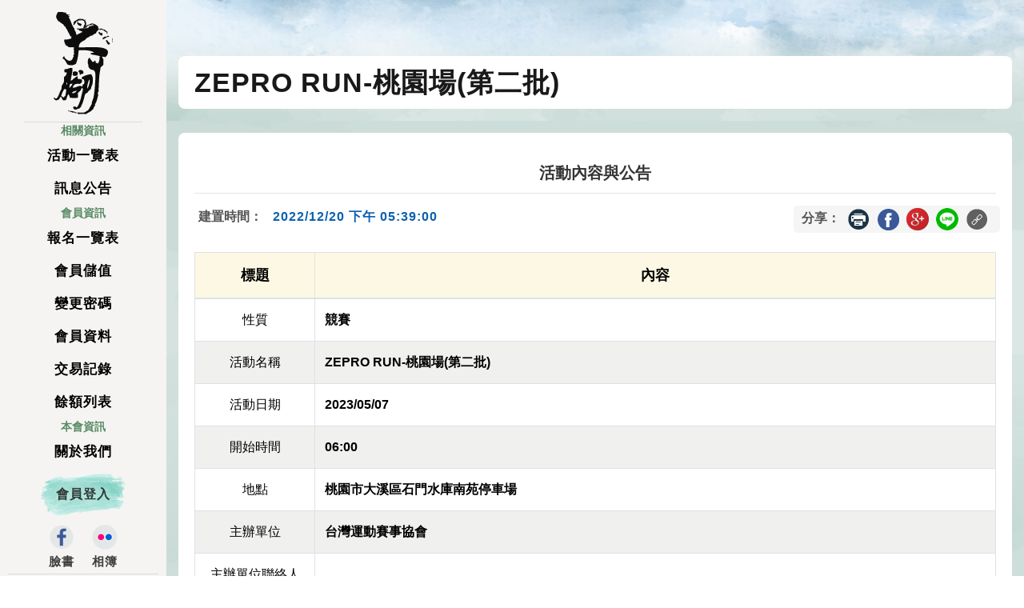

--- FILE ---
content_type: text/html; charset=utf-8
request_url: https://webatm.bigfoot.org.tw/M_Activity/Detail?Sno=6559
body_size: 5847
content:

<!DOCTYPE html>
<html>
<head>
    <meta charset="utf-8" />
    <meta name="viewport" content="width=device-width, initial-scale=1.0">
    <title>台灣大腳丫長跑協會</title>
    <link rel="icon" href="/images/bigfootico.ico">
    <link href="/Content/bootstrap.min.css" rel="stylesheet" type="text/css">
    <link href="/Content/css/ContentPage?v=0FYTbqnQDR-1BbJAa_2CxHGxhc_ZUBp4dbprZBDIRBs1" rel="stylesheet"/>

    <script src="/bundles/Content?v=5Gq5NaHjFmvxGmXfs2bmpG_vAvpSiQI4xCMMpqltcsQ1"></script>

    <script async src="https://www.googletagmanager.com/gtag/js?id=G-G459XSG46D"></script>
    <script type="text/javascript" src="/scripts/ga.js"></script>


<script type="text/javascript">
    $(document).ready(function () {
        var Msg = '';
        var NoCloseMsg = '';
        var Err = '';
        var SErr = '';
        var BackErrMsg = '';
        var BackUrl ='';

        if (Msg != null && Msg != "" && Msg != "null") {
            swal("Good job!", Msg, "success")
            setTimeout(function () {
                parent.$.fancybox.close();
            }, 2000);
        }
        else if (Err != null && Err != "" && Err != "null") {
            swal("失敗!", Err, "error");
        }
        else if (SErr != null && SErr != "" && SErr != "null") {
            swal("失敗!", SErr, "error");
        }
        else if (BackErrMsg != null && BackErrMsg != "" && BackErrMsg != "null") {
            swal({
                title: "",
                text: BackErrMsg,
                type: "warning",
                showCancelButton: true,
                confirmButtonColor: "#DD6B55",
                confirmButtonText: "前往查詢",
                cancelButtonText: "取消",
                closeOnConfirm: false
            }, function () {
                document.location.href = BackUrl;
            });
        }
        else if (NoCloseMsg != null && NoCloseMsg != "" && NoCloseMsg != "null") {
            swal("Good job!", NoCloseMsg, "success")
        }
    });
</script>


</head>
<body>
    <div class="siteContainer">





<header class="header bg-img-r" >
    <div class="header_inner">
        <h1 class="header_logo">
            <a href="/">
                <img src="/images/common/logo-header.svg" alt="大腳ㄚlogo" class="sp-none">
                <img src="/images/common/sp-logo-header.svg" alt="大腳ㄚlogo" class="pc-none">
            </a>
        </h1>

        <!------mobile------------------->
        <div class="sp hamburgerMenu">
            <span></span>
            <span></span>
            <span></span>
        </div>
        <!------mobile--------------------->

        <nav class="header_gnav">
            <div class="header__gnavInner">
                <ul class="header__gnavList">
                    <li class="sortItem"> 相關資訊 </li>
                    <li class="header__gnavItem ">
                        <a href="/M_Activity/List" title="活動一覽表">活動一覽表</a>
                    </li>
                    <li class="header__gnavItem ">
                        <a href="/M_News/List" title="訊息公告">訊息公告</a>
                    </li>
                    <li class="sortItem"> 會員資訊 </li>
                    <li class="header__gnavItem">
                        <a href="/MemPage/SignUpList" title="報名一覽表">報名一覽表</a>
                    </li>
                    <li class="header__gnavItem">
                        <a href="/MemPage/MemberGift" title="會員儲值">會員儲值</a>
                    </li>
                    <li class="header__gnavItem">
                        <a href="/MemPage/MemChgPwd" title="變更密碼">變更密碼</a>
                    </li>
                    <li class="header__gnavItem">
                        <a href="/MemPage/MemChgBData" title="會員資料">會員資料</a>
                    </li>
                    <li class="header__gnavItem">
                        <a href="/MemPage/TranLog" title="交易記錄">交易記錄</a>
                    </li>
                    <li class="header__gnavItem">
                        <a href="/MemPage/Balance" title="餘額列表">餘額列表</a>
                    </li>

                    <li class="sortItem"> 本會資訊 </li>
                    <li class="header__gnavItem">
                        <a href="/OrgInfo/" title="關於我們">關於我們</a>
                    </li>
                    <li class="header__gnavItem">
                        <div class="bottom__nav ">
                            <div class="login">
                                    <a href="/Default/BFLogin">會員登入</a>
                            </div>
                        </div>
                    </li>
                    <li class="header__gnavItem">
                        <div class="sp">

                            <ul class="header__snsList">
                                <li class="header__snsItem">
                                    <a href="https://www.facebook.com/groups/531158943653875" target="_blank">
                                        <img src="/images/common/bigfoot_fb.png" alt="fb">
                                        <span>臉書</span>
                                    </a>
                                </li>
                                <li class="header__snsItem">
                                    <a href="https://www.flickr.com/photos/bigfootclub/sets/" target="_blank">
                                        <img src="/images/common/bigfoot_flickr.png" alt="flickr">
                                        <span>相簿</span>
                                    </a>
                                </li>
                            </ul>

                        </div>
                    </li>
                    <li class="header__gnavItem">
                        <div class="sp">
                            <div class="pc-Qrcodebox">
                                <img src="/images/common/bigfootQrcode.jpg" alt="Qrcode" class="img-fluid">
                            </div>
                        </div>
                    </li>
                    <li class="header__gnavItem">
                        <div class="sp">
                            <div class="header__Privacy">
                                <ul>
                                    <li>
                                        <a href="/OrgInfo/MPage?Type=Privacy">
                                            隱私權政策
                                        </a>
                                    </li>
                                    <li>
                                        <a href="/OrgInfo/MPage?Type=ContactUs">
                                            聯絡表單
                                        </a>
                                    </li>
                                </ul>
                            </div>
                        </div>
                    </li>
                </ul>
            </div>
        </nav>

        <!-- /.header-gNavList -->
        <!-- star/.social-->
        <div class="header__sns">
            <ul class="header__snsList">
                <li class="header__snsItem">
                    <a href="https://www.facebook.com/groups/531158943653875" target="_blank">
                        <img src="/images/common/bigfoot_fb.png" alt="fb">
                        <span>臉書</span>
                    </a>
                </li>
                <li class="header__snsItem">
                    <a href="https://www.flickr.com/photos/bigfootclub/sets/" target="_blank">
                        <img src="/images/common/bigfoot_flickr.png" alt="flickr">
                        <span>相簿</span>
                    </a>
                </li>
            </ul>
        </div>
        <!--end /.social---->
        <!-- star/.social-->
        <div class="header__Privacy sp-none">
            <ul>
                <li>
                    <a href="/OrgInfo/MPage?Type=Privacy">
                        隱私權政策
                    </a>
                </li>
                <li>
                    <a href="/OrgInfo/MPage?Type=ContactUs">
                        聯絡表單
                    </a>
                </li>
            </ul>
        </div>
        <!--end /.social---->
        <!-- star/.qrcode-->
        <div class="sp-none pc-Qrcodebox"><img src="/images/common/bigfootQrcode.jpg" alt="Qrcode" class="img-fluid"></div>
        <!--end /.qrcode---->
    </div>
    <!-- /.header-inner -->

</header>


        <main class="mainContents bg-img" style="background-image:url(/images/pagebg/secBg.jpg)">
            

<section class="blockImg">
    <div class="container">
        <div class="pageTitBox">
            <h2>ZEPRO RUN-桃園場(第二批)</h2>
        </div>
    </div>
</section>
<div class="ADloginArea" style="padding-top:0px !important">





</div>
<!----====End./BannerPager  ====------>
<!----====Star./ tableArea ====------>
<section class="Wrapper clearfix">

    <div class="container">

        <!---===Star./contentArea===--->
        <div class="Content">

            <!-----star./Detail news tit------>
            <div class="DetailTitsec">
                <h3 class="articleTitle">活動內容與公告</h3>
            </div>
            <!-----end./Detail news tit------>
            <!---date share-->
            <div class="DetaillabelSec">
                <span class="Detail-inline">建置時間：</span>
                <span class="DetailTitDate">2022/12/20 下午 05:39:00</span>


<script type="text/javascript">
    function CopyUrl() {
        var MyUrl = document.URL
        var textField = document.createElement('textarea');
        textField.innerText = MyUrl;
        document.body.appendChild(textField);
        textField.select();
        document.execCommand('copy');
        textField.remove();
        alert("以複製到剪貼簿")
    }
</script>

<span id="WebToolsBox" class="shareBox  Detail-inline">
    <div class="share-label">
        <!---ShareButton-->
        <ul>
            <li>分享：</li>
            <li><img src="/images/icon/printer.png" alt="友善列印" title="友善列印" tabindex="0" onclick="window.print()" onkeydown="if (event.keyCode == 13) {window.print()}"></li>
            <li>
                <a href="https://www.facebook.com/sharer/sharer.php?u=https%3a%2f%2fwebatm.bigfoot.org.tw%2fM_Activity%2fDetail%3fSno%3d6559" target="_blank" title="臉書分享「另開新視窗」"><img src="/images/icon/ph_fb.png" alt="臉書連結分享" title="臉書分享"></a>
            </li>

            <li>
                <a href="https://plus.google.com/share?url=https%3a%2f%2fwebatm.bigfoot.org.tw%2fM_Activity%2fDetail%3fSno%3d6559" target="_blank" title="g+分享「另開新視窗」"><img src="/images/icon/Gshare.png" alt="g+連結分享" title="g+分享"></a>
            </li>
            <li>
                <a href="https://social-plugins.line.me/lineit/share?url=https%3a%2f%2fwebatm.bigfoot.org.tw%2fM_Activity%2fDetail%3fSno%3d6559" target="_blank" title="Line分享「另開新視窗」"><img src="/images/icon/Line.png" alt="Line連結分享" title="Line分享"></a>
            </li>
            <li>
                <img src="/images/icon/sharelink.png" alt="複製連結分享" tabindex="0" title="複製連結分享" onclick="CopyUrl()" onkeydown="if (event.keyCode == 13) { CopyUrl() }">
            </li>
        </ul>

        <!---End./ShareButton-->
    </div>
</span>
            </div>
            <!---date share-->
            <div class="col-md-12 b-siz no-padding">


                <table class="table  table-bordered table-sport">
                    <thead class="tablePagetit">
                        <tr>
                            <th class="text-center" width="15%">標題</th>
                            <th class="text-center">內容</th>
                        </tr>
                    </thead>
                    <tbody>
                        <tr>
                            <td>性質</td>
                            <td>競賽</td>
                        </tr>
                        <tr>
                            <td>活動名稱</td>
                            <td>ZEPRO RUN-桃園場(第二批)</td>
                        </tr>
                        <tr>
                            <td>活動日期</td>
                            <td>2023/05/07</td>
                        </tr>
                        <tr>
                            <td>開始時間</td>
                            <td>06:00</td>
                        </tr>
                        <tr>
                            <td>地點</td>
                            <td>桃園市大溪區石門水庫南苑停車場</td>
                        </tr>
                        <tr>
                            <td>主辦單位</td>
                            <td>台灣運動賽事協會</td>
                        </tr>
                        <tr>
                            <td>主辦單位聯絡人</td>
                            <td></td>
                        </tr>
                        <tr>
                            <td>主辦單位電話</td>
                            <td></td>
                        </tr>
                        <tr>
                            <td>承辦單位</td>
                            <td>台灣運動賽事協會</td>
                        </tr>
                        <tr>
                            <td>官方活動網址</td>
                            <td>
                                    <a href='https://www.ctrun.com.tw/pageO.aspx?CF_ActCode=FA230507&amp;id=7399' target='_blank'>https://www.ctrun.com.tw/pageO.aspx?CF_ActCode=FA230507&amp;id=7399</a>
                            </td>
                        </tr>
                        <tr>
                            <td>衣服大小</td>
                            <td>
XS,S,M,L,XL,2XL                            </td>
                        </tr>
                        <tr>
                            <td>本會報名截止日</td>
                            <td>2022/12/19</td>
                        </tr>
                        <tr>
                            <td>主辦單位報名截止日</td>
                            <td>2022/12/19</td>
                        </tr>
                        <tr>
                            <td>本活動資料建置者</td>
                            <td>管理人-林芳語</td>
                        </tr>
                        <tr>
                            <td>搭車</td>
                            <td>
無                            </td>
                        </tr>
                        <tr>
                            <td>住宿</td>
                            <td>
無                            </td>
                        </tr>
                        <tr>
                            <td>報名費用</td>
                            <td>
                                <table class="table-slist">
                                    <thead>
                                        <tr>
                                            <th data-th="項目">項目</th>
                                            <th data-th="金額">金額</th>
                                            <th data-th="KM">KM</th>
                                            <th data-th="報名">報名</th>
                                        </tr>
                                    </thead>
                                    <tbody>
                                            <tr>
                                                <td data-th="項目">10K(超值)</td>
                                                <td data-th="金額">1180</td>
                                                <td data-th="KM">
&nbsp;                                                </td>
                                                <td data-th="報名">

                                                    <a href="/MemPage/SignUp?ActivityID=6559&ItemID=7737" display:none>報名</a>
                                                </td>
                                            </tr>
                                            <tr>
                                                <td data-th="項目">21K(超值)</td>
                                                <td data-th="金額">1280</td>
                                                <td data-th="KM">
&nbsp;                                                </td>
                                                <td data-th="報名">

                                                    <a href="/MemPage/SignUp?ActivityID=6559&ItemID=7738" display:none>報名</a>
                                                </td>
                                            </tr>
                                    </tbody>
                                </table>

                                <!--list ------>
                            </td>
                        </tr>
                        <tr>
                            <td align="right">加購項目</td>
                            <td>
                                <div>
                                    <table class="table-slist">
                                        <thead>
                                            <tr>
                                                <th data-th="項目">項目</th>
                                                <th data-th="金額">金額</th>
                                            </tr>
                                        </thead>
                                        <tbody>
                                        </tbody>
                                    </table>
                                </div>
                            </td>
                        </tr>
                        <tr>
                            <td align="right">非會員手續費</td>
                            <td>
                                NT$100
                            </td>
                        </tr>
                        <tr>
                            <td align="right">目前報名之名單</td>
                            <td><a href="ActivitySignUpList?Sno=6559">8</a></td>
                        </tr>
                        <tr>
                            <td align="right">注意事項</td>
                            <td></td>
                        </tr>
                        <tr>
                            <td align="right">其它說明</td>
                            <td>
                                
                            </td>
                        </tr>
                    </tbody>
                </table>


                <div id="CommentArea">

<form action="/M_Activity/Detail?Sno=6559" method="post"><input name="__RequestVerificationToken" type="hidden" value="XzchZKVaPngB3fz0_HILIvyF49zkLI4MxE4A6W6faI3ocpQGpBtG9m1L8arhOqHTl7ptZ2uni3xR7sTCJLcEOBiF0r_93zTv9bTO5Y8SXRU1" />                        <div class="col-md-10 mx-auto box-siz">

                            <textarea placeholder="Type your message 我想留言" id="Comment" name="Comment"></textarea>
                        </div>
                        <div class="Return-Box">
                            <button type="submit" class="pBtn messageBtn">留言</button>
                            <div class="pBtn returnBtn"><a href="List" title="返回回列表" alt="返回列表">返回列表</a></div>
                        </div>
</form>                </div>


                <!----END./message-->
            </div>
            <!---===End./returnArea===--->
        </div>
    </div>
</section>





<script type="text/javascript">
    $(function () {
        $('#pagetop').click(function () {
            $('html, body').animate({ scrollTop: 0 }, 'fast');
        })
    })
</script>

<p id="pagetop" class="active"><a href="#page"><span>Top</span></a></p>
<footer class="container">
    <div class="row">
        <div class="col-md-12">

            <div class="copyright">
                臺灣大腳丫長跑協會  版權所有 轉載必究
            </div>
        </div>
    </div>
</footer>
        </main>

    </div>
</body>
</html>


--- FILE ---
content_type: text/css; charset=utf-8
request_url: https://webatm.bigfoot.org.tw/Content/css/ContentPage?v=0FYTbqnQDR-1BbJAa_2CxHGxhc_ZUBp4dbprZBDIRBs1
body_size: 28952
content:
/* Minification failed. Returning unminified contents.
(322,45): run-time error CSS1046: Expect comma, found '0'
(322,49): run-time error CSS1046: Expect comma, found '/'
(323,37): run-time error CSS1046: Expect comma, found '0'
(323,41): run-time error CSS1046: Expect comma, found '/'
(407,1): run-time error CSS1019: Unexpected token, found '}'
(1700,41): run-time error CSS1046: Expect comma, found '0'
(1700,45): run-time error CSS1046: Expect comma, found '/'
(1701,33): run-time error CSS1046: Expect comma, found '0'
(1701,37): run-time error CSS1046: Expect comma, found '/'
(1763,36): run-time error CSS1046: Expect comma, found '0'
(1763,40): run-time error CSS1046: Expect comma, found '/'
(1816,41): run-time error CSS1046: Expect comma, found '0'
(1816,45): run-time error CSS1046: Expect comma, found '/'
(1817,33): run-time error CSS1046: Expect comma, found '0'
(1817,37): run-time error CSS1046: Expect comma, found '/'
(4280,42): run-time error CSS1046: Expect comma, found '0'
(4280,46): run-time error CSS1046: Expect comma, found '/'
(4281,34): run-time error CSS1046: Expect comma, found '0'
(4281,38): run-time error CSS1046: Expect comma, found '/'
(4809,51): run-time error CSS1046: Expect comma, found '255'
(4809,59): run-time error CSS1046: Expect comma, found '/'
(4809,83): run-time error CSS1046: Expect comma, found '0'
(4809,87): run-time error CSS1046: Expect comma, found '/'
(4810,43): run-time error CSS1046: Expect comma, found '255'
(4810,51): run-time error CSS1046: Expect comma, found '/'
(4810,75): run-time error CSS1046: Expect comma, found '0'
(4810,79): run-time error CSS1046: Expect comma, found '/'
 */
/************* Banner *************/
.bannerArea{ 
  position: relative;
clear: both;
	display: block;
	z-index:0
 
}
.bannerArea img{
	width: 100%;
  max-width:  100%;
  height: auto;

}

.bannerArea ul{
	list-style: none;
	padding: 0;
	margin: 0;
	list-style-type: none;
  left: 0;
}


.bannerArea ul li{
	float: left;
  position: relative;


}



/*-------- photo -----------*/
.bannerBox{ 
  width: 100%;
  max-width: 100%;
  position: relative;
  overflow: hidden;
	text-align: center;
	clear: both;
}
/*---20210505更正高度 -----*/
.bannerArea ul li .Img{
  position: relative;
	height:450px;
	overflow: hidden;
	text-align: center

}

/*---20210505更正對齊 -----*/
.bannerBox img {
    display: block;
    width: 100%;
    border: none;
    vertical-align: middle;
    line-height: 0;
    max-width: 100%;
    text-align: center;
    position: absolute;
    top: -38%;
}

/*-------- bx小圓點 -----------*/
.bx-has-pager{ display: block;margin: 0;padding: 0; position: relative}
.bx-wrapper .bx-pager.bx-default-pager a {
  background: #666;
  text-indent: -9999px;
  display: block;
  width:12px;
  height:12px;
  margin: 0 7px;
  outline: 0;
  -moz-border-radius: 5px;
  -webkit-border-radius: 5px;
  border-radius: 5px;
	cursor: pointer !important;
	
}
.bx-wrapper .bx-pager.bx-default-pager a:hover,
.bx-wrapper .bx-pager.bx-default-pager a.active,
.bx-wrapper .bx-pager.bx-default-pager a:focus {
  background:#999999;
}
.bx-wrapper .bx-pager-item,
.bx-wrapper .bx-controls-auto .bx-controls-auto-item {
  display: inline-block;
  vertical-align: bottom;
	cursor: pointer
}
.bx-wrapper .bx-pager-item {
  font-size: 0;
  line-height: 0;
}
.bannerArea .bx-wrapper .bx-pager, .bx-wrapper .bx-controls-auto{
	bottom:30px;
}
.bannerArea .bx-wrapper .bx-pager.bx-default-pager a{
	background-color:#FFFFFF;
	border:1px solid #999999;
	border-radius:100%;
}
.bannerArea .bx-wrapper .bx-pager.bx-default-pager a:hover{
	background:#999999 ;
}
.bannerArea .bx-wrapper .bx-pager.bx-default-pager a.active{
	background:#eed77b
}



/*===================================
banner style
===================================*/
.bannerArea .wrap {
    width: 100%;
    padding: 0;
}
.bannerWrap {
    width: 100%;
    padding: 0 0px;
    position: relative;
 
    margin: 0 auto;
}

.bx-wrapper {
    position: relative;
    margin: 0 auto;
    padding: 0;
  -ms-touch-action: pan-y;
  touch-action: pan-y;
	
}
.bx-wrapper img {
  max-width: 100%;
	width: 100%;
  display: block;
}
.bxslider {
  margin: 0;
  padding: 0;
}
ul.bxslider {
  list-style: none;
	list-style-type: none;
	padding:0;
	margin: 0
}
.bx-viewport {
  /* fix other elements on the page moving (in Chrome) */
  -webkit-transform: translateZ(0);
}

/*===================================
banner style
===================================*/

.bx-wrapper .bx-pager,
.bx-wrapper .bx-controls-auto {
  position: absolute;
  bottom: -30px;
  width: 100%;
}



/* PAGER20210505修改 text-align及 padding*/
.bx-wrapper .bx-pager {
  text-align:left;
  font-size: .85em;
  font-family: Arial;
  font-weight: bold;
  color:transparent;
  padding-top: 20px;
  padding-left: 30px;
}

/*===================================
Prev style
===================================*/



.slick-prev:before {
    border: 0px solid #A3A3A3;
    border-width: 0 3px 0 0;
	 transform: rotate(35deg);
    content: "";
    display: block;
    height: 40%;
    left:15px; bottom: 45%;
	border-color: #333;
    position:absolute;
    width: 0;
}
.slick-prev {
    width: 40px;
    height: 40px;
    color: transparent;
    left: 0;
    background-color:#fff;
    cursor: pointer;
    outline: none;
    position: absolute;
    top:250px;
  transform:translateY(-50%);
    border: 1px solid transparent;
	z-index: 5000;
    border-radius: none; 
	left: 20%;
	
}

/*---20210505修正---*/
@media screen and (max-width:1366px) {
  .bannerArea ul li .Img {
	height: 400px;
	}
}
@media screen and (max-width:1280px) {
    .bannerArea ul li .Img {
        height:350px;
    }
}
@media screen and (max-width:1152px) {
.bx-wrapper {
    max-height:500px;
    overflow: hidden;
}

	
.bannerBox img {
    display: block;
    width: 100%;
    border: none;
    vertical-align: middle;
    line-height: 0;
    max-width: 100%;
    text-align: center;
    position: absolute;
    top: 0%;
}
.bx-has-pager {
    display: flex;
    margin: 0;
    padding: 0;
    position: absolute;
    z-index: 11000;
    bottom: 30px;
    left: 0;
    width: 100%;
    height: 50px;
    right: 0;
}
	
}

@media screen and (max-width:853px) {
.bx-wrapper {
	background-color:#000;
    max-height:350px;
	overflow: hidden
	}
/*---20210505bannerArea更正top----*/
.bannerArea{top:50px;margin-bottom: 20px}
/*---20210505bannerArea Img更正----*/
.bannerArea ul li .Img {	height:100vh;	}

.bx-has-pager{bottom: 20px}

}

@media screen and (max-width:640px) {
    .bannerArea {
        top: 30px;
        margin-bottom: 10px
    }
    /*---20210505修正----*/
     .bannerArea .bx-wrapper .bx-pager, .bx-wrapper .bx-controls-auto{ bottom: 10px }
                
}

/*---20210505修正----*/
    @media screen and (max-width:480px) {
        .bx-wrapper {
            max-height: 240px;
            overflow: hidden;
        }
           
        .bx-has-pager {
            bottom:8px;
        }

        .bannerBox img {
            top: 5%
        }
    }




    /*===================================
videostyle
===================================*/
    /*---20210505更正靠上距 top/width/min-height-----*/
    .videoArea {
        position: absolute;
        right: 15px;
        top: 32vh;
        text-align: center;
        z-index: 99;
        display: block;
        max-width: 300px;
        width: 300px;
        min-height: 210px;
        padding: 0;
        border: #fff solid 12px;
        -webkit-box-sizing: border-box;
        box-sizing: border-box;
        -webkit-box-shadow: 0 2px 4px rgb(0 0 0 / 20%);
        box-shadow: 0 2px 4px rgb(0 0 0 / 20%);
        -webkit-transition: all .35s ease-in-out;
        transition: all .35s ease-in-out;
        background-color: #fff;
    }

    /*---20210505更正height-----*/
    .video-container {
        z-index: 9;
        padding-bottom: 5px;
        max-width: 100%;
        width: 100%;
        display: block;
        min-height: 180px;
        height: 180px
    }

        /*---20210505更正height-----*/
        .video-container iframe {
            position: absolute;
            top: 0;
            left: 0;
            width: 100%;
            height: 170px;
            overflow: hidden;
        }

    .media-body {
        -webkit-box-flex: 1;
        -ms-flex: 1;
        flex: 1;
        padding: 0;
    }

        .media-body a {
            font-weight: 700;
            color: #666;
            font-size: 15px;
            font-family: "PMingLiU", "ヒラギノ明朝 W6 JIS2004", "Hiragino Mincho W6 JIS2004", MingW6, serif;
        }

        .media-body p {
            display: block;
            padding: 5px;
            margin: 0 auto;
            text-align: center;
            height: 30px;
            line-height: 1.7;
            overflow: hidden;
            font-size: 15px;
            font-family: "PMingLiU", "ヒラギノ明朝 W6 JIS2004", "Hiragino Mincho W6 JIS2004", MingW6, serif;
            font-style: normal;
            letter-spacing: 1px;
            word-wrap: break-word
        }
/*---20210505修正向上距離---*/
@media screen and (max-width:1440px) {
    .videoArea {
        top:38vh;
    }
}
    /*---20210505修正向上距離---*/
    @media screen and (max-width:1366px) {
        .videoArea {
            top: 35vh;
        }
        /*---20210505修改-----*/
        .videoArea {
            border: #fff solid 10px;
            top: 275px;
            max-width: 245px;
            width: 245px;
            min-height: 180px;
        }
        /*---20210505修改-----*/
        .video-container {
            min-height: 150px;
            height: 150px;
        }
            /*---20210505修改-----*/
            .video-container iframe {
                height: 145px;
            }
    }
}
    /*---20210505修正top-width 並加上更正video-container  iframe ---*/
    @media screen and (max-width:1280px) {
        /*---20210505修改-----*/
        .videoArea {
            border: #fff solid 3px;
            top: 275px;
            max-width: 225px;
            width: 225px;
            min-height: 170px;
        }
        /*---20210505修改-----*/
        .video-container {
            min-height: 140px;
            height: 140px;
        }
            /*---20210505修改-----*/
            .video-container iframe {
                height: 125px;
                min-height: 125px;
            }
    }
    /*---20210505修正top-width height ---*/
    @media screen and (max-width:1024px) {
        .videoArea {
            border: #fff solid 5px;
            top: 300px;
            max-width:185px;
            width:185px;
            margin-right:8px;
            min-height: 135px;
        }

        /*---20210505修正 height ---*/
        .video-container {
            min-height:120px;
            height: 120px
        }

            .video-container iframe {
                min-height: 105px;
                height: 105px;
                padding-bottom: 0
            }

        .media-body p {
            letter-spacing: 0.5px;
            padding: 0 5px;
            height: 30px;
            line-height: 1.8;
            overflow: hidden;
            font-size: 14px;
        }
        /*---20210505修改-----*/
            .media-body p a {
                font-size: 12px;
            }
    }

    @media screen and (max-width:911px) {
        .videoArea {
            margin: 0px auto;
            position: absolute;
            border: #fff solid 5px;
            top: 260px; /*----20210505更正-----*/
            max-width: 228px;
            width: 228px;
            min-height: 160px;
            right: 8px;
        }

        .video-container {
            z-index: 9;
            padding-bottom: 0px;
            max-width: 100%;
            width: 100%;
            display: block;
            min-height: 135px;
            height: 135px
        }


            .video-container iframe {
                min-height: 130px;
                height: 130px
            }

        .media-body p {
            height: 40px;
            line-height: 1.5;
            font-size: 14px;
        }

            .media-body p a {
                font-size: 14px;
            }
    }

    .video-phoneblock {
        display: none;
    }


    /*---20210505新增放vedio伸縮距離---*/
    @media screen and (max-width:853px) {

        .videoArea {
            display: none;
        }

        .video-phoneblock {
            position: relative;
            display: flex;
            width: 100%;
            max-width: 100%;
            margin: 65px auto 0 auto;
            padding: 0;
            z-index:1;
        }

        .s-videoArea {
            text-align: center;
            position: relative;
            border: #fff solid 5px;
            top: 0px;
            max-width: 95%;
            width: 95%;
            height: 285px;
            display: block;
            text-align: center;
            margin: auto;
        }

        .video-container {
            min-height: auto;
            height: auto;
        }

            .video-container iframe {
                position: absolute;
                top: 0;
                left: 0;
                width: 100%;
                height: 245px;
            }

        .media-body p {
            height: auto;
            line-height: 1.7;
            font-size: 14px;
            position: absolute;
            bottom: 0;
            display: flex;
            height: 30px;
            width: 100%;
            background: #fff;
        }

        .accordion-container {
            width: 100%;
            max-width: 100%;
            cursor: pointer
        }


        .article-title {
            display: block;
            background-color: #a1d4f3;
            color: #666;
        }

        .accordion-container .article-title {
            display: block;
            position: relative;
            margin: 0 auto;
            padding: 10px 30px;
            font-size: 1em;
            font-weight: normal;
            color: #000;
            cursor: pointer;
            line-height: 1.8;
            width: 95%;
        }

        .content-entry {
            display: block;
        }

        .accordion-container .article-title:hover,
        .accordion-container .article-title:active,
        .accordion-container .content-entry .open-video .article-title {
            background-color: #a1d4f3;
            color: #222;
            display: block;
        }

            .accordion-container .article-title:hover i:before,
            .accordion-container .article-title:hover i:active,
            .accordion-container .content-entry.open-video i {
                color: #fff;
            }

        .accordion-container .content-entry i {
            position: absolute;
            top: 0px;
            left: 5px;
            font-style: normal;
            font-size: 1.625em;
            color: #777;
        }

            .accordion-container .content-entry i:before {
                content: "+";
            }

        .accordion-container .content-entry.open-video i:before {
            content: "-";
        }

        .accordion-content {
            text-align: center;
            cursor: pointer;
            position: relative;
        }

        .accqbox {
            display: block;
            color: #fff;
            padding: 4px;
            width: 25px;
            height: 25px;
            background: #00aaa7;
            border-radius: 4px;
            margin-right: 8px;
            margin-top: 5px;
            float: left;
        }


        .accqTxt {
            padding: 5px;
            line-height: 1.5;
            display: block;
            padding: 5px;
            line-height: 1.5
        }

        .accqbox {
            display: block;
            color: #fff;
            padding: 4px;
            width: 25px;
            height: 25px;
            background: #00aaa7;
            text-align: center;
            cursor: pointer;
            white-space: nowrap;
            border-radius: 4px;
            margin-right: 8px;
            margin-top: 5px;
            float: left;
        }


        /*--------answer-----------*/

        #faq-content {
            width: 100%;
            max-width: 100%;
        }

        .accordion-container,
        #description {
            width: 95%;
            display: block;
            margin: 10px auto;
        }

            #description p {
                line-height: 1.5;
            }


        /*---20210505更正刪除---*/
        /*@media screen and (max-width:768px) {
	.videoArea{ 
   
    max-width: 250px;
    width:250px;
    min-height: 160px;
    right:auto}
	}
@media screen and (max-width:480px) {
	.videoArea{  top: 20px;}
	.videoArea { position: relative; right: auto}
}*/


    }

    /*===================================
Titstyle
===================================*/
    .Titbox {
        display: block;
        position: relative;
        width: 100%;
        flex: 0 0 100%;
        max-width: 100%;
    }
    /*---20210505更正padding-bottom---*/
    .pagerTit {
        text-align: left;
        -webkit-box-align: center;
        -ms-flex-align: center;
        align-items: center;
        font-weight: normal;
        padding-left: 0;
        padding-bottom: 10px;
    }

    .pagerTit_Ch {
        letter-spacing: .1em;
        font-weight: 700;
        font-style: normal;
        font-size: 32px;
        font-family: "PMingLiU","新細明體 ","ヒラギノ明朝 W6 JIS2004", "Hiragino Mincho W6 JIS2004", MingW6, serif;
        color: #555;
        padding-left: 5px;
    }

    @media screen and (max-width:853px) {
        .pagerTit {
            padding-left: 0;
        }
        .Titbox {
            /*margin: 70px auto 0 auto;*/
        }
    }

    @media screen and (max-width:480px) {
        .pagerTit {
            text-align: center
        }
    }


    /*-------------------
  頁籤total
-----------------*/
    .year-pulldown {
        display: -webkit-box;
        display: -ms-flexbox;
        display: flex;
        -webkit-box-pack: center;
        -ms-flex-pack: center;
        justify-content: center;
        margin: 40px auto 30px auto;
        text-align: center;
        font-family: 新細明體, 細明體, cwTeXFangSong, serif;
    }

        .year-pulldown label {
            text-align: center;
            font-family: 新細明體, 細明體, cwTeXFangSong, serif;
            line-height: 2;
            font-size: 16px;
            padding: 8px 15px;
            display: inline-block;
            letter-spacing: 1px
        }

    .year-pulldown-list:hover {
        opacity: .8;
    }

    .year-pulldown-list {
        width: 200px;
        color: #333;
        display: inline-block;
        position: relative;
    }

    .year-pulldown-select {
        min-height: 40px;
        width: 100%;
        background-color: #fff;
        border: 1px solid #ccc;
        border-radius: 4px;
        padding-top: 5px;
        padding-left: 16px;
        font-size: 15px;
        color: #333;
        -webkit-appearance: none;
        -moz-appearance: none;
        appearance: none;
        text-transform: none;
        margin: 0;
        -webkit-box-shadow: 0 2px 4px rgba(0,0,0,.1);
        box-shadow: 0 2px 4px rgba(0,0,0,.1);
        cursor: pointer;
    }

        .year-pulldown-select span {
            font-size: 15px;
            color: #333
        }

    /*----arrow---*/
    .year-pulldown-list:after {
        content: "";
        display: block;
        position: absolute;
        width: 10px;
        height: 10px;
        border-top: 3px solid #333;
        border-right: 3px solid #333;
        -webkit-transform: rotate(135deg) translateX(-50%);
        transform: rotate(135deg) translateX(-50%);
        cursor: pointer;
        top: 35%;
        right: 10px;
    }

    @media (max-width:550px) {
        .year-pulldown-list {
            width: 160px;
        }

        .year-pulldown {
            display: block;
            width: 100%
        }

            .year-pulldown label {
                padding: 5px
            }
    }


    /*-------------------
  頁籤
-----------------*/
    .site-pagination {
        clear: both;
        position: relative;
        text-align: center;
        margin: 15px auto 15px auto
    }

        .site-pagination ul, .site-pagination ul li {
            padding: 0;
            margin: 0;
        }

            .site-pagination ul li {
                font-family: 新細明體, 細明體, cwTeXFangSong, serif;
                -webkit-box-sizing: border-box;
                box-sizing: border-box;
                display: inline-block;
                background-color: #dddddd;
                margin-right: 5px;
                margin-bottom: 5px
            }

                .site-pagination ul li a {
                    font-family: 新細明體, 細明體, cwTeXFangSong, serif;
                    color: #474747;
                    text-decoration: none;
                    background-color: transparent;
                }

                    .site-pagination ul li a:hover {
                        color: #fff;
                        background-color: #777
                    }

                .site-pagination ul li a, .site-pagination ul li span {
                    text-align: center;
                    display: inline-block;
                    width: 30px;
                    height: 30px;
                    line-height: 30px;
                    font-size: 16px;
                    border: 1px solid #ccc;
                }


                .site-pagination ul li.active a, .site-pagination ul li.active span {
                    background: #777;
                    color: #fff;
                    border: 1px solid transparent;
                }


                .site-pagination ul li.current {
                    display: inline-block;
                    background-color: transparent;
                    color: #8a8a8a;
                    width: 4.25em !important;
                    height: 1.5em !important;
                    border-radius: none !important;
                    border: none !important;
                    margin: 0 0.313em !important;
                    padding: 0 !important;
                    -webkit-box-sizing: border-box;
                    -moz-box-sizing: border-box;
                    box-sizing: border-box;
                }

                    .site-pagination ul li.current a {
                        width: 4.25em !important;
                        height: 1.5em !important;
                        border-radius: none !important;
                        border: none !important;
                    }



                        .site-pagination ul li.current a:hover {
                            background-color: transparent !important;
                            border-radius: none !important;
                            border: none !important;
                            color: #0b60af !important
                        }

    @media screen and (max-width:550px) {
        .site-pagination ul li a, .site-pagination ul li span {
            width: 20px;
            height: 20px;
            line-height: 20px;
            font-size: 14px;
        }
    }
    /*-------------------
  topBtn
-----------------*/
    #pagetop {
        top: auto;
        line-height: 1;
        opacity: 1;
        position: absolute;
        right: 20px;
        text-align: right;
        bottom: 65px;
        transition: .4s all;
        z-index: 555;
        display: block
    }

        #pagetop a {
            background: #f4eee9;
            display: inline-block;
            height: 45px;
            width: 45px;
            opacity: .8;
            overflow: hidden;
            position: relative;
            transition: .2s all;
            align-items: center;
            justify-content: center;
            border: #cecece 1px solid
        }

            #pagetop a::before {
                border-bottom: solid 2px #888;
                border-right: solid 2px #888;
                content: "";
                display: block;
                height: 12px;
                left: 50%;
                margin-left: -6px;
                margin-top: -4px;
                position: absolute;
                top: 50%;
                transform: rotate(-135deg);
                width: 12px;
                will-change: transform;
            }

            #pagetop a span {
                display: block;
                position: absolute;
                right: -999em;
            }




.siteContainer {
    position: relative;
	    overflow: hidden;
       min-height: 100vh;
}




.mainContents {
    width: calc(100% - 13em);
    margin-left:13em;
	display: block;
   position: relative;
min-height: 100vh;
padding: 0;
}



.mainContents:before{
	position: absolute;
    content: "";
    width:100%;
    height: 345px;
    background: url("/images/pagebg/bottomBg.png") no-repeat;
        background-position: bottom;
    overflow: hidden;
    background-size:contain;
    right: 0;
    bottom: 0px;
	margin:0

}


@media screen and (max-width:911px) {
	
	.mainContents {
    width:100%;
	margin-left:auto;
		margin-right: auto
	}

	
}


.Wrapper{
	position: relative;
width: 100%;
max-width:100%;
display: block;
margin: 0 auto;
overflow: hidden;
z-index:3;
}

/*---20210505更正上方距離 margin-----*/

.secWrap{
	margin:0px  auto 30px auto;
	position: relative;
	width: 100%;
	max-width:100%;
	display:block;
	padding:60px 0px;
	}
/*---20210505更正上方距離 margin-----*/
@media screen and (max-width:1280px) {
.secWrap{margin:45px  auto 30px auto;padding:30px 0px;	}
}

/*---20210505更正上方距離 margin-----*/
@media screen and (max-width:1152px) {
.secWrap{margin:40px auto 30px auto;padding:60px 0px;	}
}

@media screen and (max-width:1024px) {
.secWrap{padding:30px 0px;}
}

/*----20210505修正----*/
@media screen and (max-width:911px) {
.secWrap{margin:40px  auto 30px auto;padding: 40px 0}
	
}
/*----20210505新增css修正margin----*/
@media screen and (max-width:853px) {
    .secWrap{margin:20px  auto 30px auto;padding:20px 0}
        
    }
/*----20210505修正----*/
@media screen and (max-width:640px) {
.secWrap{	margin:0px  auto 30px auto;}	
}
/*----20210505修正----*/
@media screen and (max-width:480px) {
.secWrap{padding:15px 0	15px 0}
	
}
/*-------------------
 尋找欄
-----------------*/
/*---20210505修正下方距離----*/
.right-searchBox{
    width: 70%;
    max-width: 70%;
    flex: 0 0 70%;
    float: right;
    margin-right: 15px;
    margin-bottom:5px;
    position: relative;
    margin-left: auto;
	
}



.searchArea {
	width:100%;
	max-width:100%;
    
      margin:auto;
	display: block;
	text-align: right
  
}


.searchArea ul {
    list-style: none;
    list-style-type: none;
    clear: both;
    padding: 0;
    margin: 0;
    width: 100%;
    left: 0;
}


.searchArea ul li {	
	display:inline-block;
     padding:15px ;
}





.form-select {
 background-clip: padding-box;
    border:0.063em solid #ced4da;
    border-radius: .25rem;
    transition: border-color .15s ease-in-out,box-shadow .15s ease-in-out;
	 cursor: pointer;
  background-color: white;
  border: thin solid #ccc;
  border-radius: 4px;
  display: inline-block;
  line-height: 1.5em;
  padding: 0.5em 3.5em 0.5em 1em;
transition: all 150ms ease;
  margin: 0;      
  -webkit-box-sizing: border-box;
  -moz-box-sizing: border-box;
  box-sizing: border-box;
  -webkit-appearance: none;
  -moz-appearance: none;
	background-clip:padding-box;
	font-size: 17px;
cursor: pointer;
	-webkit-appearance: none; 
       -moz-appearance: none; 
           appearance: none;
	font-weight: bold 	
}

select.minimal {
  background-image:
    linear-gradient(45deg, transparent 50%, gray 50%),
    linear-gradient(135deg, gray 50%, transparent 50%),
    linear-gradient(to right, #ccc, #ccc);
  background-position:
    calc(100% - 20px) calc(1em + 2px),
    calc(100% - 15px) calc(1em + 2px),
    calc(100% - 2.5em) 0.5em;
  background-size:
    5px 5px,
    5px 5px,
    1px 1.5em;
  background-repeat: no-repeat;
}

select.minimal:focus {
  background-image:
    linear-gradient(45deg, #0b60af 50%, transparent 50%),
    linear-gradient(135deg, transparent 50%, #0b60af 50%),
    linear-gradient(to right, #ccc, #ccc);
  background-position:
    calc(100% - 15px) 1em,
    calc(100% - 20px) 1em,
    calc(100% - 2.5em) 0.5em;
  background-size:
    5px 5px,
    5px 5px, 
    1px 1.5em;
  background-repeat: no-repeat;
  border-color: lightslategray;
  outline: 0;
}
.form-select  option{
	letter-spacing: 0.6px;
	cursor: pointer;
	text-align: center;
      color: #000;
	font-size: 17px;
	border:none;
min-height: 1.2em;
     white-space: pre;
	font-weight: 700;
    padding: 5px;
		
 }

@media screen and (max-width: 800px) {
.right-searchBox {
	float: left;
    width: 100%;
    max-width: 100%;
	flex: 0 0 100%;}	
	
.searchArea ul li {
    float:left;
    padding:0.5em 1em;
	text-align:left
}

}

.opArea {
    background: #f8f8f8;
    width:100%;
	max-width:100%;
    margin: 1em auto 1em auto;
    border-radius: 0.313em;
	    display: table;
}
.opArea ul {
    list-style: none;
    list-style-type: none;
    clear: both;
    padding: 0;
    margin: 0;
    width: 100%;
    left: 0;
}

.opArea ul li {
	display:inline-block;
    padding-top:1em;
    padding-bottom: 1em;
	padding-left:0.375em
}


.opArea input{
	width:1.375em;
	height:1.375em;
	display:inline-block;
    float: left;}
	
/*------------
列表 欄
-----------------*/

.RwdTableRe {
    border: #d3d3d3 solid 1px;
    margin: 0 auto;
    color: #222;
    width:100%;
	max-width:100%;
    border-collapse: collapse;
    background: #FFF;
	  font-family: "新細明體", "細明體","cwTeXFangSong", serif;

}
 .RwdTableRe th {
        vertical-align: middle;
        padding:8px 5px;
		letter-spacing:0.063em;
        text-align: center;
        color: #111;
        border-right: 0.063em solid #cecece;
        display: table-cell
    }
 .RwdTableRe thead {
                  color: #111;
     	 font-weight: bold;
	 font-family: "Helvetica Neue", Arial, "Heiti TC", "LiHei Pro", 微軟正黑體, "Microsoft Jhenghei", sans-serif;
	 font-size:18px;
	 background-position: center;
	 background-size: cover;
		background-image: url("/images/pagebg/thBg.jpg");
	 background-repeat: no-repeat
    }



  .RwdTableRe td {
        cursor: pointer;
        padding: 8px 5px;
        text-align: center;
        font-size:16px;
        display: table-cell;
        min-height:44px;
		border: #ddd 0.063em solid;
	  font-family: "Helvetica Neue", Arial, "Heiti TC", "LiHei Pro", 微軟正黑體, "Microsoft Jhenghei", sans-serif;
    }


   .RwdTableRe td a{
	   color: #222;
	   text-decoration:none;
	   font-family: "Helvetica Neue", Arial, "Heiti TC", "LiHei Pro", 微軟正黑體, "Microsoft Jhenghei", sans-serif; }
	
	 .RwdTableRe td a:hover{
	   color:#7ed202;
		 text-decoration:underline
    }
    .RwdTableRe tr {
        border: none;
        width: 100%;
        display: table-row;
     }

    .RwdTableRe tr:last-child {
         border-bottom: none;
     }

    .RwdTableRe tbody tr:nth-child(2n) {
      background-color: #f1f3f4;}

    .RwdTableRe tbody tr:nth-child(1n):hover {
       background-color:#fef9f6
    }
	
.markicon{
	text-align: center;
	display: block;
	}
	
.markicon:before{
	     font-family: "Helvetica Neue", Arial, "Heiti TC", "LiHei Pro", 微軟正黑體, "Microsoft Jhenghei", sans-serif;
	font-size: 17px;
    letter-spacing: 1px;
    padding-top: 7px!important;
    text-align: center;
    font-weight: bold;
    content: "置頂";
    width: 85px;
    height: 35px;
    position: relative;
    display:inline-block;
    background-position: center;
    background-size: contain;
    background-repeat: no-repeat;
    background: url(/images/pagebg/topiconBg.png) no-repeat;
    margin: auto;
}

.ANew {      
    text-align: center;
    display: block;
}

.ANew:before {
    color: red !important;
    font-style: italic;
    font-family: "Helvetica Neue", Arial, "Heiti TC", "LiHei Pro", 微軟正黑體, "Microsoft Jhenghei", sans-serif;
    font-size: 17px;
    letter-spacing: 1px;
    padding-top: 7px !important;
    text-align: center;
    font-weight: bold;
    content: "New！";
    width: 85px;
    height: 35px;
    position: relative;
    display: inline-block;
    margin: auto;
}

    .blueTxt:hover {
        color: #7ed202 !important;
        text-decoration: underline
    }
	
.blueTxt{color:#0b60af!important}


	
.redTxt{ cursor: not-allowed!important; ;color:#a20019!important}
.redTxt:hover{color:#a20019!important;text-decoration:none}

@media screen and (max-width:1366px) {
.RwdTableRe td {font-size:16px;padding: 7px 1px}
.RwdTableRe td a {font-size:16px;padding: 7px 1px}
}
@media screen and (max-width:1152px) {
	.markicon:before {
    font-family: "Helvetica Neue", Arial, "Heiti TC", "LiHei Pro", 微軟正黑體, "Microsoft Jhenghei", sans-serif;
    font-size: 15px  !important;
    padding-top: 3px!important;
    content: "置頂" !important;
    width:65px;
    height:30px;
	background: url(/images/pagebg/phonetopiconBg.png) no-repeat}
    .ANew:before {
        font-family: "Helvetica Neue", Arial, "Heiti TC", "LiHei Pro", 微軟正黑體, "Microsoft Jhenghei", sans-serif;
        font-size: 15px !important;
        padding-top: 3px !important;
        content: "New！" !important;
        width: 65px;
        height: 30px;
    }
	
.RwdTableRe th  {letter-spacing:-0.5px;font-size:17px;padding: 7px 1px}
 .RwdTableRe thead {letter-spacing:-0.5px;font-size:17px;padding: 7px 1px}
.RwdTableRe td {font-size:15px;padding: 7px 1px}
.RwdTableRe td a {font-size:15px;padding: 7px 1px}

}


@media screen and (max-width:853px) {
	
.RwdTableRe{max-width:100%;max-width:100%;margin:auto}	
	
.RwdTableRe th {display: none}
	

.RwdTableRe tr{
	line-height: 1.8em;
	display: block;
	border-bottom:#ddd solid 0.063em
	}


.RwdTableRe td {
    cursor: pointer;
    padding:8px 5px;
   text-align:left;
    font-size:17px;
    display:block;
 	border:none;
	}

   
.RwdTableRe td:before {
        content: attr(data-th) " : ";
        float: left;
        padding-right: 0.313em;
        padding-left: 0.313em;
        font-weight:bold !important;
font-family: "Helvetica Neue", Arial, "Heiti TC", "LiHei Pro", 微軟正黑體, "Microsoft Jhenghei", sans-serif;
		color: #582c28;
		display: inline-block;
        text-align: center !important;
	font-size:17px;}
    
	
.markicon:before {
  font-family: "Helvetica Neue", Arial, "Heiti TC", "LiHei Pro", 微軟正黑體, "Microsoft Jhenghei", sans-serif;
    font-size: 15px  !important;
    letter-spacing: 1px;
    padding-top: 0px!important;
    text-align: center;
    font-weight: bold;
    content: "置頂" !important;
    width:65px;
    height:30px;
    position: absolute;
    display: inline-block;
    /* left: 15px; */
    /* bottom: 5px; */
    background-position: center;
    background-size: contain;
    background-repeat: no-repeat;
    background: url(/images/pagebg/phonetopiconBg.png) no-repeat;
    margin: auto;
    right: 15px;
	margin-top: 5px}
    .ANew:before {
        font-family: "Helvetica Neue", Arial, "Heiti TC", "LiHei Pro", 微軟正黑體, "Microsoft Jhenghei", sans-serif;
        font-size: 15px !important;
        letter-spacing: 1px;
        padding-top: 0px !important;
        text-align: center;
        font-weight: bold;
        content: "New！" !important;
        width: 65px;
        height: 30px;
        position: absolute;
        display: inline-block;
        /* left: 15px; */
        /* bottom: 5px; */
        margin: auto;
        right: 15px;
        margin-top: 5px
    }
}


/*----------------------------------
      內頁
 ------------------------------*/
.Content {
    display: block;
    width:100%;
    max-width:100%;
  
    -webkit-box-sizing: border-box;
    box-sizing: border-box;
    line-height: 1.8;
    word-break: break-all;
    padding: 0;
	background: #fff;
	margin:15px auto 90px auto;
	z-index: 10;
	border-radius: 8px;
	padding:30px 20px;
	position: relative
}



.blockImg{
        display: block;
    position: relative;
    margin: 0;
    padding: 0;
       overflow: hidden;
    background: url(/images/pagebg/skybg.png) no-repeat;
    background-size: cover;
    width: 100%;
    max-width: 100%;
    background-position:0;
	z-index:0;
	padding-bottom:15px
 }


.pageTitBox{
 width:100%;
    max-width:100%;
    margin-left: auto;
    margin-right: auto;
    padding-left:15px;
    padding-right: 15px;
	background-color:#FFFFFF;
	border-radius: 8px;
	margin:70px auto 0 auto
}


.pageTitBox h2 {
    background-position: 0 bottom;
    padding:5px;
    line-height:1.65;
    font-weight:800;
    letter-spacing: 1px;
	color: rgba(0,0,0,0.90);
    font-size:34px;font-family: "微軟正黑體","Helvetica Neue",Helvetica,sans-serif,"新細明體";
}


@media (max-width:911px){
	.pageTitBox{margin-top: 120px}
	
}



/*----------------------------------
      內頁 share 
 ------------------------------*/
.DetaillabelSec {
 margin-top: 15px;
	margin-bottom:15px;
    text-align: left;
	display:table;
	font-weight: 800;
}

.Detail-inline {
    font-size: 1em;
    color:#555;
    font-weight: 800;
    padding-left: 5px;
    display: inline;
    margin-right: 10px;
}

.DetailTitDate {
    font-size: 1em;
    font-weight: bold;
    line-height: 1.8;
    color:#0b60af;
    position: relative;
    font-family: "arial";
    text-align: left;
    letter-spacing: 1px;
    padding-left:3px;
	padding-right: 5px
}



/*--------------
share
---------*/
.shareBox{
	float: right;
    position: absolute;
    margin: 0 10px;
right: 5px;}

.share-label {
    display: flex;
    justify-content: flex-end;
    padding-right: 5px;
    border-radius: 5px;
    padding: 3px 10px;
    line-height: 1.5;
    background-color: #f5f5f5;

}
.share-label ul li {
    font-size: 1em;
    color: #555;
    font-weight: 800;
    display: inline-block;
    margin-right:5px;
}

.share-label ul li img {
    cursor: pointer;
    border: none;
	text-align: center;
	vertical-align: middle
}
@media (max-width:911px){
	.shareBox {
		
		top:5px;
		position: relative;  
		 right: 0px;
    margin-right: auto;
	}
    	
}


.DetailTitsec {
    position: relative;
    clear: both;
    margin-bottom: 15px;
    padding:5px;
    border-bottom: 1px solid #e1e4e6;
    line-height: 1.5;
	text-align:center!important;
}

.articleTitle {
    font-family: "微軟正黑體","Helvetica Neue",Helvetica,sans-serif,"新細明體";
    color: #333;
    text-align:center!important;
    font-size:20px;
    font-weight: 700;
    font-style: normal;
    margin-bottom: 5px;
    position: relative;
    display: inline-block;
    vertical-align: top;
    top: 0px;
}


/*--------------
留言
---------*/

form textarea {
    outline: 0;
    padding: 15px;
    -moz-border-radius: 8px;
    -webkit-border-radius: 8px;
    border-radius: 8px;
    display: block;
    width: 100%;
    margin-top:35px;
    font-family: 'Merriweather', sans-serif;
    -moz-box-shadow: 0 1px 1px rgba(0, 0, 0, 0.1);
    -webkit-box-shadow: 0 1px 1px rgb(0 0 0 / 10%);
    box-shadow: 0 1px 1px rgb(0 0 0 / 10%);
    resize: none;
	   height:150px;
    max-width: 100%;
	    -webkit-transition: border-color 0.3s ease-in-out;
    -moz-transition: border-color 0.3s ease-in-out;
    transition: border-color 0.3s ease-in-out;
    border: 1px solid #aaa;
	font-size: 16px
 }

.Return-Box {
    z-index: 1;
    text-align: center;
    margin: 30px auto 30px auto;
    clear: both;
    display: block;
    position: relative;
}


.pBtn {
	cursor: pointer;
    display: inline-block;
    border-radius: 3px;
    border: none;
    font-size:16px;
    padding:8px 15px;
    margin: 0 8px 10px 8px;
    text-align: center;
    background-color:transparent;
 	-moz-box-sizing: border-box;
    -webkit-box-sizing: border-box;
    box-sizing: border-box;
	    line-height: 1.6;
    text-align: center;
    white-space: nowrap;
	    -webkit-user-select: none;
    -moz-user-select: none;
    -ms-user-select: none;
    -o-user-select: none;
    user-select: none;
	font-weight: bold;
	 width: 100px;
	height: 40px;
}
.pBtn:hover{background-color:#edd675!important}

.pBtn a{font-family: "微軟正黑體","Helvetica Neue",Helvetica,sans-serif,"新細明體"; color:#222;text-decoration: none}

.messageBtn{background-color: #92d7cb!important}

.returnBtn{background-color: #b7e5f9!important}

/*-----Login----*/
.loginArea {
    float: left;
    background: #f2f2f2;
    border-radius: 5px;
    position: relative;
    color: #303548;
    margin: 0;
    box-shadow: 0 1px 11px 0 rgb(0 0 0 / 12%);
    border: none;
    margin-bottom: 10px;
    margin-top: 0;
    text-align: center;
    display: inline-block;
    position: relative;
    top: 0;
    /* right: 25px; */
    width: 10rem;
    height: 35px; 
    z-index:4;
}

    .loginArea:hover userBox{
        display:block !important;
    }

    .loginCard {
        position: relative;
    }

.settingBtn {
    padding: 8px;
    text-decoration: none;
    color: #2892db;
    font-weight: 800;
    position: relative;
    top: 10px;
}

    .settingBtn::after {
        content: '';
        background-image: url("/images/icon/down-arrow.png");
        background-repeat: no-repeat;
        background-size: contain;
        width: 14px;
        height: 14px;
        display: inline-block;
        margin-left: 12px;
        vertical-align: middle;
        z-index: 2;
        top: 0
    }

.userBox {
    width: 100%;
    position: absolute;
    border-radius: 0 0 5px 5px;
    top: 36px;
    padding: 5px 15px;
    margin: 0;
    background: #fff;
    -webkit-box-shadow: 0 0 5px 0 rgb(0 0 0 / 25%);
    box-shadow: 0 0 5px 0 rgb(0 0 0 / 25%);
    right: 0;
    visibility: visible;
    z-index: 1;
    display: none;
}

    .userBox li {
        margin: 0;
        float: none;
        position: relative;
        display: block;
        padding: 8px 5px;
    }

        .userBox li a {
            color: #333;
            font-size: 16px;
            display: block;
        }

            .userBox li a:hover {
                color: #7ed202;
            }

.loginAreaOut {
    padding-left: 20px;
    padding-top: 20px;
    width:auto;
    height:auto;
}

.ADloginArea {
    padding-right:50px;
    /*padding-top: 20px;*/
    width: auto;
    height: auto;
    float:right;
}

@media screen and (max-width:911px) {

    .ADloginArea {
        padding-top: 80px;
    }
}

/*------------
活動列表
-----------------*/
.ActivityTableRe {
    border: #d3d3d3 solid 1px;
    margin: 0 auto;
    color: #222;
    width: 100%;
    max-width: 100%;
    border-collapse: collapse;
    background: #FFF;
    font-family: "新細明體", "細明體","cwTeXFangSong", serif;
}

    .ActivityTableRe th {
        vertical-align: middle;
        padding: 8px 5px;
        letter-spacing: 0.063em;
        text-align: center;
        color: #111;
        border-right: 0.063em solid #cecece;
        display: table-cell
    }

        .ActivityTableRe th:before {
            content: attr(data-th);
        }

    .ActivityTableRe thead {
        color: #111;
        font-weight: bold;
        font-family: "Helvetica Neue", Arial, "Heiti TC", "LiHei Pro", 微軟正黑體, "Microsoft Jhenghei", sans-serif;
        font-size: 18px;
        background-position: center;
        background-size: cover;
        background-image: url("/images/pagebg/thBg.jpg");
        background-repeat: no-repeat
    }



    .ActivityTableRe td {
        cursor: pointer;
        padding: 8px 5px;
        text-align: center;
        font-size: 16px;
        display: table-cell;
        min-height: 44px;
        border: #ddd 0.063em solid;
        font-family: "Helvetica Neue", Arial, "Heiti TC", "LiHei Pro", 微軟正黑體, "Microsoft Jhenghei", sans-serif;
    }


        .ActivityTableRe td a {
            color: #222;
            text-decoration: none;
            font-family: "Helvetica Neue", Arial, "Heiti TC", "LiHei Pro", 微軟正黑體, "Microsoft Jhenghei", sans-serif;
        }

            .ActivityTableRe td a:hover {
                color: #7ed202;
                text-decoration: underline
            }

    .ActivityTableRe tr {
        border: none;
        width: 100%;
        display: table-row;
    }

        .ActivityTableRe tr:last-child {
            border-bottom: none;
        }

    .ActivityTableRe tbody tr:nth-child(2n) {
        background-color: #f1f3f4;
    }

    .ActivityTableRe tbody tr:nth-child(1n):hover {
        background-color: #fef9f6
    }

@media screen and (max-width:853px) {
    .ActivityTableRe .Hidetd {
        display:none;
    }

    .ActivityTableRe .Showth1 {
        display:inline-block;
        width: 15% !important;
    }
    .ActivityTableRe .Showth2 {
        width: 20% !important;
    }
    .ActivityTableRe .Showth3:before {
       content:'狀態';
    }
}

@media screen and (max-width:520px) {
    .ActivityTableRe {
        overflow-x: auto;
        display: block;
    }
}


.table-bordered {
border: 1px solid #dddddd;
border-collapse: separate;
border-left: 0;
-webkit-border-radius: 4px;
-moz-border-radius: 4px;
border-radius: 4px;
}

.table {
width: 100%;
margin: 30px auto  30px auto !important;
background-color:#fff;
border-collapse: collapse;
border-spacing: 0;
display: table;
	font-family: '微軟正黑體',Helvetica,Arial,Heiti TC,"メイリオ",sans-serif;
  
}


 .tablePagetit{
	 font-size: 18px;
	 font-weight: bold!important;
	 background-color: #fcf8e3;
}



.table-sport  a{  
	color:#0b60af;}
.table-sport  a:hover{  
    color: #7ed202;}

.table-sport td:nth-child(odd) {
    text-align: center;
    vertical-align: middle;
}
.table-sport td:nth-child(even){
 	font-weight: 700
}

tr:nth-child(even){
  background:#f0f0ee;
}


@media (max-width:640px){
	.tablePagetit{	 font-size: 16px;}
	.table-sport{font-size: 16px}
	
}
/*-----------------
細節
--------*/

.table-slist {
width:auto;
	padding:8px 15px;
margin-top:15px!important;
margin-bottom:15px!important;	
background-color: #fff;
border-collapse: collapse;
border-spacing: 0;
display: table;
	font-family: '微軟正黑體',Helvetica,Arial,Heiti TC,"メイリオ",sans-serif;
}



.table-slist thead{
	text-align: center;
    font-weight: bold;
  font-family: '微軟正黑體',Helvetica,Arial,Heiti TC,"メイリオ",sans-serif;
    font-size: 16px;
	background-color: #31cca2
		
}

.table-slist td:nth-child(odd){
 	text-align:center;
}

.table-slist tr:nth-child(even){
  background:#e8faf6;

}
@media screen and (max-width:854px) {
	
	.table-slist { font-size: 15px}
	.table-slist td{ font-size: 15px}
	.table-slist td a{ font-size: 15px}
}


@media screen and (max-width:640px) {
	
.table-slist{max-width:100%;max-width:100%;margin:auto}	
	
.table-slist th {display: none}
	

.table-slist tr{
	line-height: 1.8em;
	display: block;
	border-bottom:#ddd solid 0.063em
	}


.table-slist td {
    cursor: pointer;
    padding: 5px;
   text-align:left;
    font-size:16px;
    display:block;
 	border:none;
	}

   .table-slist td a{ font-size: 16px}
.table-slist td:before {
        content: attr(data-th) " : ";
        float: left;
        padding-right: 0.313em;
        padding-left: 0.313em;
        font-weight:bold !important;
font-family: "Helvetica Neue", Arial, "Heiti TC", "LiHei Pro", 微軟正黑體, "Microsoft Jhenghei", sans-serif;
		color: #582c28;
		display: inline-block;
        text-align: center !important;
	font-size:17px;}
	
.table-slist td:nth-child(odd) {   text-align: left;}
}

/*有些表格一欄會塞兩值，行動板會變很亂 20210401 Mio*/
@media screen and (max-width:854px) {

    .TwoLinediv1 {
        display:inline-block;
    }

    .TwoLinediv1::after {
        content:" /";
        padding-right:1px;
    }

    .TwoLinediv2 {
        display: inline-block;
    }
}

.GoodsQ {
    width:60px;
}

/*手機RWD需填資料的表格 20210505Mio*/
@media screen and (max-width:540px) {
    .table-sport td {
        display: block;
        width: 100% !important;
        min-height: 60px;
        text-align: center;
        vertical-align:middle;
    }


    .table-sport th {
        display:none;
    }
    
}

.table-sport td div {
    max-width: 100%;
}
.table-sport td p {
    max-width: 100%;
}

.table-sport td iframe {
    max-width: 100%;
}

.table-sport td img {
    max-width: 100%;
}

.toggle-group {
    max-width: 200% !important;
}

@charset "utf-8";
/* CSS Document */
body {
    position: relative;
    margin: 0 !important;
    padding: 0 !important;
    border: 0;
    outline: 0;
    font-size: 100%;
    vertical-align: baseline;
    min-height: 100%;
    top: 0px;
}

body,
html {
	width: 100%;
	-webkit-text-size-adjust: 100%;

}

 * {
    margin: 0;
    padding: 0;
    list-style: none;
    box-sizing: border-box;
  }

    h1, h2, h3, h4, h5, h6 {
          font-size: 100%;
          font-weight: normal;
      }

ul {
    list-style: none;
    list-style-type: none;
}


* {
	margin: 0;
	padding: 0;
	list-style: none;
	box-sizing: border-box;
}
* {
  -webkit-box-sizing: border-box;
  -moz-box-sizing: border-box;
  box-sizing: border-box;
}


a {
	text-decoration: none;
}



ol li, ul li {
    list-style: none;
	list-style-type: none
}

img {
    height: auto;
    max-width: 100%;
}

.img-fluid {
    max-width: 100%;
    height: auto;
    vertical-align: middle;
    border-style: none;
}






.notice {
    color: #cc3300;
    font-size: 1em;
    display: block}

.notice-blue{ 
	font-size: 1em;
    display: block;
	color:#0f73ee}



.row_rule{   
  -webkit-box-sizing: border-box;
   -moz-box-sizing: border-box;
    box-sizing: border-box; 
   list-style: none;
    border-collapse: collapse;
    border-spacing: 0;
    border: 0;
    clear: both;
    display: block;
    width: 100%;
}

.row-flex {
    display: flex;
    flex-wrap: wrap;
    -webkit-flex-wrap: wrap;
    -ms-flex-wrap: wrap;
    -moz-flex-wrap: wrap;
}

.infull { position: relative; width: 100%; height: 100%; }

/*---------- 背景--------- */
.bg-img-r {
    background-position: center center; 
    background-repeat: repeat !important;
}
.bg-img {
    background-position: center center;
    background-size: cover;
    background-repeat: no-repeat !important;
}
.clear {
	clear:both;
	display:block;
	overflow:hidden;
	visibility:hidden;
	width:0;
	height:0
}


.clearfix:after {
	clear:both;
	content:' ';
	display:block;
	font-size:0;
	line-height:0;
	visibility:hidden;
	width:0;
	height:0
}
.clearfix {
	display:inline-block
}
* html .clearfix {
	height:1%
}
.clearfix {
	display:block
}


/* Clear Fix */

.clearfix:after {
	content: ".";
	display: block;
	clear: both;
	visibility: hidden;
	line-height: 0;
	height: 0;
}



.d-flex {
    display: -ms-flexbox!important;
    display: flex !important;
}

.text-center {
    text-align: center!important;
}


.float-right {
    float:right!important;
}

.float-left {
    float:left!important;
}





.b-siz{
    -webkit-box-sizing: border-box;
    -moz-box-sizing: border-box;
    box-sizing: border-box;
}


/* -------------------------------------------------

   close規則

----------------------------------------------------------------- */ 
 .sp { display:block;}

@media (min-width: 911px){
.sp {  display: none !important}
	
}


.sp-none { display:block;}
.pc-none{ display:none}	 


@media screen and (max-width:911px) {

 .pc-none{ display:block}
 .sp-none {  display: none !important}	 
 }

@media (min-width:800px) {
  .col-md {
    -ms-flex-preferred-size: 0;
    flex-basis: 0;
    -webkit-box-flex: 1;
    -ms-flex-positive: 1;
    flex-grow: 1;
    max-width: 100%; }
	  .col-md-auto {
    -webkit-box-flex: 0;
    -ms-flex: 0 0 auto;
    flex: 0 0 auto;
    width: auto;
    max-width: 100%; }
}
/*==========================================

字型與區塊 完全置中

===========================================*/
.items_center {
    text-align: center !important;
    -ms-flex-align: center !important;
    align-items: center !important;
    -ms-flex-pack: center !important;
    justify-content: center !important;
}
.justify-content-center {
    -webkit-box-pack: center !important;
    -ms-flex-pack: center !important;
    justify-content: center !important;
}

.align-center {
    display: block;
    text-align: center;
    margin-left: auto;
    margin-right: auto;
}

.mx-auto{margin: auto}
.flex-column {
    -ms-flex-direction: column!important;
    flex-direction: column!important;
}
.overdown{overflow: hidden;}

/*==========================================

網格
===========================================*/
.flex {
    display: flex !important;
}

.d-flex {
    display: -webkit-box !important;
    display: -ms-flexbox !important;
    display: flex !important;
}





/* ++++++++++++++++++++++++++++++++++++++++++++++++++++++++++
   
   空間
   
   ++++++++++++++++++++++++++++++++++++++++++++++++++++++++++ */
.container{
    width: 100%;
    margin-right: auto;
    margin-left: auto; 
    padding-right: 15px;
    padding-left: 15px;
}
@media (min-width: 576px){
    .container { max-width: 540px}
}
@media (min-width: 768px){
    .container   { max-width: 720px  }
}

@media (min-width:853px){
    .container { max-width:800px }
}

@media (min-width: 992px){
    .container{  max-width: 960px; }
}
@media (min-width: 1200px){
    .container{ max-width: 1140px; }
}

@media (min-width: 1366px){
    .container{ max-width: 1280px; }
}
@media (min-width: 1440px){
    .container{ max-width: 1320px; }
}
@media (min-width: 1600px){
    .container{ max-width: 1440px; }
}
.container-full{
	max-width:100%;
    width: 100%;
    min-height: auto;
    position: relative;
    margin: 0 auto;
}

.container-fluid{
    width: 100%;
    margin-right: auto;
    margin-left: auto; 
    padding-right: 15px;
    padding-left: 15px;
}

.row
{
    display: -webkit-box;
    display: -webkit-flex;
    display:    -moz-box;
    display: -ms-flexbox;
    display:         flex;

    margin-right: -15px;
    margin-left: -15px; 

    -webkit-flex-wrap: wrap;
        -ms-flex-wrap: wrap;
            flex-wrap: wrap;
}


.no-padding {
    padding-left: 0 !important;
    padding-right: 0 !important;
}

.no-gutters
{
    margin-right: 0;
    margin-left: 0;
}
.no-gutters > .col,
.no-gutters > [class*='col-']
{
    padding-right: 0;
    padding-left: 0;
}

.col-1,
.col-2,
.col-3,
.col-4,
.col-5,
.col-6,
.col-7,
.col-8,
.col-9,
.col-10,
.col-11,
.col-12,
.col,
.col-auto,
.col-sm-1,
.col-sm-2,
.col-sm-3,
.col-sm-4,
.col-sm-5,
.col-sm-6,
.col-sm-7,
.col-sm-8,
.col-sm-9,
.col-sm-10,
.col-sm-11,
.col-sm-12,
.col-sm,
.col-sm-auto,
.col-md-1,
.col-md-2,
.col-md-3,
.col-md-4,
.col-md-5,
.col-md-6,
.col-md-7,
.col-md-8,
.col-md-9,
.col-md-10,
.col-md-11,
.col-md-12,
.col-md,
.col-md-auto,
.col-lg-1,
.col-lg-2,
.col-lg-3,
.col-lg-4,
.col-lg-5,
.col-lg-6,
.col-lg-7,
.col-lg-8,
.col-lg-9,
.col-lg-10,
.col-lg-11,
.col-lg-12,
.col-lg,
.col-lg-auto,
.col-xl-1,
.col-xl-2,
.col-xl-3,
.col-xl-4,
.col-xl-5,
.col-xl-6,
.col-xl-7,
.col-xl-8,
.col-xl-9,
.col-xl-10,
.col-xl-11,
.col-xl-12,
.col-xl,
.col-xl-auto
{
    position: relative;

    width: 100%;
    min-height: 1px;
    padding-right: 15px;
    padding-left: 15px;
}

.col
{
    max-width: 100%; 

    -webkit-flex-basis: 0;
    -ms-flex-preferred-size: 0;
            flex-basis: 0;
    -webkit-box-flex: 1;
    -webkit-flex-grow: 1;
       -moz-box-flex: 1;
    -ms-flex-positive: 1;
            flex-grow: 1;
}

.col-auto
{
    width: auto;
    max-width: none; 

    -webkit-box-flex: 0;
    -webkit-flex: 0 0 auto;
       -moz-box-flex: 0;
        -ms-flex: 0 0 auto;
            flex: 0 0 auto;
}

.col-1
{
    max-width: 8.33333%; 

    -webkit-box-flex: 0;
    -webkit-flex: 0 0 8.33333%;
       -moz-box-flex: 0;
        -ms-flex: 0 0 8.33333%;
            flex: 0 0 8.33333%;
}

.col-2
{
    max-width: 16.66667%; 

    -webkit-box-flex: 0;
    -webkit-flex: 0 0 16.66667%;
       -moz-box-flex: 0;
        -ms-flex: 0 0 16.66667%;
            flex: 0 0 16.66667%;
}

.col-3
{
    max-width: 25%; 

    -webkit-box-flex: 0;
    -webkit-flex: 0 0 25%;
       -moz-box-flex: 0;
        -ms-flex: 0 0 25%;
            flex: 0 0 25%;
}

.col-4
{
    max-width: 33.33333%; 

    -webkit-box-flex: 0;
    -webkit-flex: 0 0 33.33333%;
       -moz-box-flex: 0;
        -ms-flex: 0 0 33.33333%;
            flex: 0 0 33.33333%;
}

.col-5
{
    max-width: 41.66667%; 

    -webkit-box-flex: 0;
    -webkit-flex: 0 0 41.66667%;
       -moz-box-flex: 0;
        -ms-flex: 0 0 41.66667%;
            flex: 0 0 41.66667%;
}

.col-6
{
    max-width: 50%; 

    -webkit-box-flex: 0;
    -webkit-flex: 0 0 50%;
       -moz-box-flex: 0;
        -ms-flex: 0 0 50%;
            flex: 0 0 50%;
}

.col-7
{
    max-width: 58.33333%; 

    -webkit-box-flex: 0;
    -webkit-flex: 0 0 58.33333%;
       -moz-box-flex: 0;
        -ms-flex: 0 0 58.33333%;
            flex: 0 0 58.33333%;
}

.col-8
{
    max-width: 66.66667%; 

    -webkit-box-flex: 0;
    -webkit-flex: 0 0 66.66667%;
       -moz-box-flex: 0;
        -ms-flex: 0 0 66.66667%;
            flex: 0 0 66.66667%;
}

.col-9
{
    max-width: 75%; 

    -webkit-box-flex: 0;
    -webkit-flex: 0 0 75%;
       -moz-box-flex: 0;
        -ms-flex: 0 0 75%;
            flex: 0 0 75%;
}

.col-10
{
    max-width: 83.33333%; 

    -webkit-box-flex: 0;
    -webkit-flex: 0 0 83.33333%;
       -moz-box-flex: 0;
        -ms-flex: 0 0 83.33333%;
            flex: 0 0 83.33333%;
}

.col-11
{
    max-width: 91.66667%; 

    -webkit-box-flex: 0;
    -webkit-flex: 0 0 91.66667%;
       -moz-box-flex: 0;
        -ms-flex: 0 0 91.66667%;
            flex: 0 0 91.66667%;
}

.col-12
{
    max-width: 100%; 

    -webkit-box-flex: 0;
    -webkit-flex: 0 0 100%;
       -moz-box-flex: 0;
        -ms-flex: 0 0 100%;
            flex: 0 0 100%;
}

.order-first
{
    -webkit-box-ordinal-group: 0;
    -webkit-order: -1;
       -moz-box-ordinal-group: 0;
    -ms-flex-order: -1;
            order: -1;
}

.order-last
{
    -webkit-box-ordinal-group: 14;
    -webkit-order: 13;
       -moz-box-ordinal-group: 14;
    -ms-flex-order: 13;
            order: 13;
}

.order-0
{
    -webkit-box-ordinal-group: 1;
    -webkit-order: 0;
       -moz-box-ordinal-group: 1;
    -ms-flex-order: 0;
            order: 0;
}

.order-1
{
    -webkit-box-ordinal-group: 2;
    -webkit-order: 1;
       -moz-box-ordinal-group: 2;
    -ms-flex-order: 1;
            order: 1;
}

.order-2
{
    -webkit-box-ordinal-group: 3;
    -webkit-order: 2;
       -moz-box-ordinal-group: 3;
    -ms-flex-order: 2;
            order: 2;
}

.order-3
{
    -webkit-box-ordinal-group: 4;
    -webkit-order: 3;
       -moz-box-ordinal-group: 4;
    -ms-flex-order: 3;
            order: 3;
}

.order-4
{
    -webkit-box-ordinal-group: 5;
    -webkit-order: 4;
       -moz-box-ordinal-group: 5;
    -ms-flex-order: 4;
            order: 4;
}

.order-5
{
    -webkit-box-ordinal-group: 6;
    -webkit-order: 5;
       -moz-box-ordinal-group: 6;
    -ms-flex-order: 5;
            order: 5;
}

.order-6
{
    -webkit-box-ordinal-group: 7;
    -webkit-order: 6;
       -moz-box-ordinal-group: 7;
    -ms-flex-order: 6;
            order: 6;
}

.order-7
{
    -webkit-box-ordinal-group: 8;
    -webkit-order: 7;
       -moz-box-ordinal-group: 8;
    -ms-flex-order: 7;
            order: 7;
}

.order-8
{
    -webkit-box-ordinal-group: 9;
    -webkit-order: 8;
       -moz-box-ordinal-group: 9;
    -ms-flex-order: 8;
            order: 8;
}

.order-9
{
    -webkit-box-ordinal-group: 10;
    -webkit-order: 9;
       -moz-box-ordinal-group: 10;
    -ms-flex-order: 9;
            order: 9;
}

.order-10
{
    -webkit-box-ordinal-group: 11;
    -webkit-order: 10;
       -moz-box-ordinal-group: 11;
    -ms-flex-order: 10;
            order: 10;
}

.order-11
{
    -webkit-box-ordinal-group: 12;
    -webkit-order: 11;
       -moz-box-ordinal-group: 12;
    -ms-flex-order: 11;
            order: 11;
}

.order-12
{
    -webkit-box-ordinal-group: 13;
    -webkit-order: 12;
       -moz-box-ordinal-group: 13;
    -ms-flex-order: 12;
            order: 12;
}

.offset-1
{
    margin-left: 8.33333%;
}

.offset-2
{
    margin-left: 16.66667%;
}

.offset-3
{
    margin-left: 25%;
}

.offset-4
{
    margin-left: 33.33333%;
}

.offset-5
{
    margin-left: 41.66667%;
}

.offset-6
{
    margin-left: 50%;
}

.offset-7
{
    margin-left: 58.33333%;
}

.offset-8
{
    margin-left: 66.66667%;
}

.offset-9
{
    margin-left: 75%;
}

.offset-10
{
    margin-left: 83.33333%;
}

.offset-11
{
    margin-left: 91.66667%;
}

@media (min-width: 576px)
{
    .col-sm
    {
        max-width: 100%; 

        -webkit-flex-basis: 0;
        -ms-flex-preferred-size: 0;
                flex-basis: 0;
        -webkit-box-flex: 1;
        -webkit-flex-grow: 1;
           -moz-box-flex: 1;
        -ms-flex-positive: 1;
                flex-grow: 1;
    }
    .col-sm-auto
    {
        width: auto;
        max-width: none; 

        -webkit-box-flex: 0;
        -webkit-flex: 0 0 auto;
           -moz-box-flex: 0;
            -ms-flex: 0 0 auto;
                flex: 0 0 auto;
    }
    .col-sm-1
    {
        max-width: 8.33333%; 

        -webkit-box-flex: 0;
        -webkit-flex: 0 0 8.33333%;
           -moz-box-flex: 0;
            -ms-flex: 0 0 8.33333%;
                flex: 0 0 8.33333%;
    }
    .col-sm-2
    {
        max-width: 16.66667%; 

        -webkit-box-flex: 0;
        -webkit-flex: 0 0 16.66667%;
           -moz-box-flex: 0;
            -ms-flex: 0 0 16.66667%;
                flex: 0 0 16.66667%;
    }
    .col-sm-3
    {
        max-width: 25%; 

        -webkit-box-flex: 0;
        -webkit-flex: 0 0 25%;
           -moz-box-flex: 0;
            -ms-flex: 0 0 25%;
                flex: 0 0 25%;
    }
    .col-sm-4
    {
        max-width: 33.33333%; 

        -webkit-box-flex: 0;
        -webkit-flex: 0 0 33.33333%;
           -moz-box-flex: 0;
            -ms-flex: 0 0 33.33333%;
                flex: 0 0 33.33333%;
    }
    .col-sm-5
    {
        max-width: 41.66667%; 

        -webkit-box-flex: 0;
        -webkit-flex: 0 0 41.66667%;
           -moz-box-flex: 0;
            -ms-flex: 0 0 41.66667%;
                flex: 0 0 41.66667%;
    }
    .col-sm-6
    {
        max-width: 50%; 

        -webkit-box-flex: 0;
        -webkit-flex: 0 0 50%;
           -moz-box-flex: 0;
            -ms-flex: 0 0 50%;
                flex: 0 0 50%;
    }
    .col-sm-7
    {
        max-width: 58.33333%; 

        -webkit-box-flex: 0;
        -webkit-flex: 0 0 58.33333%;
           -moz-box-flex: 0;
            -ms-flex: 0 0 58.33333%;
                flex: 0 0 58.33333%;
    }
    .col-sm-8
    {
        max-width: 66.66667%; 

        -webkit-box-flex: 0;
        -webkit-flex: 0 0 66.66667%;
           -moz-box-flex: 0;
            -ms-flex: 0 0 66.66667%;
                flex: 0 0 66.66667%;
    }
    .col-sm-9
    {
        max-width: 75%; 

        -webkit-box-flex: 0;
        -webkit-flex: 0 0 75%;
           -moz-box-flex: 0;
            -ms-flex: 0 0 75%;
                flex: 0 0 75%;
    }
    .col-sm-10
    {
        max-width: 83.33333%; 

        -webkit-box-flex: 0;
        -webkit-flex: 0 0 83.33333%;
           -moz-box-flex: 0;
            -ms-flex: 0 0 83.33333%;
                flex: 0 0 83.33333%;
    }
    .col-sm-11
    {
        max-width: 91.66667%; 

        -webkit-box-flex: 0;
        -webkit-flex: 0 0 91.66667%;
           -moz-box-flex: 0;
            -ms-flex: 0 0 91.66667%;
                flex: 0 0 91.66667%;
    }
    .col-sm-12
    {
        max-width: 100%; 

        -webkit-box-flex: 0;
        -webkit-flex: 0 0 100%;
           -moz-box-flex: 0;
            -ms-flex: 0 0 100%;
                flex: 0 0 100%;
    }
    .order-sm-first
    {
        -webkit-box-ordinal-group: 0;
        -webkit-order: -1;
           -moz-box-ordinal-group: 0;
        -ms-flex-order: -1;
                order: -1;
    }
    .order-sm-last
    {
        -webkit-box-ordinal-group: 14;
        -webkit-order: 13;
           -moz-box-ordinal-group: 14;
        -ms-flex-order: 13;
                order: 13;
    }
    .order-sm-0
    {
        -webkit-box-ordinal-group: 1;
        -webkit-order: 0;
           -moz-box-ordinal-group: 1;
        -ms-flex-order: 0;
                order: 0;
    }
    .order-sm-1
    {
        -webkit-box-ordinal-group: 2;
        -webkit-order: 1;
           -moz-box-ordinal-group: 2;
        -ms-flex-order: 1;
                order: 1;
    }
    .order-sm-2
    {
        -webkit-box-ordinal-group: 3;
        -webkit-order: 2;
           -moz-box-ordinal-group: 3;
        -ms-flex-order: 2;
                order: 2;
    }
    .order-sm-3
    {
        -webkit-box-ordinal-group: 4;
        -webkit-order: 3;
           -moz-box-ordinal-group: 4;
        -ms-flex-order: 3;
                order: 3;
    }
    .order-sm-4
    {
        -webkit-box-ordinal-group: 5;
        -webkit-order: 4;
           -moz-box-ordinal-group: 5;
        -ms-flex-order: 4;
                order: 4;
    }
    .order-sm-5
    {
        -webkit-box-ordinal-group: 6;
        -webkit-order: 5;
           -moz-box-ordinal-group: 6;
        -ms-flex-order: 5;
                order: 5;
    }
    .order-sm-6
    {
        -webkit-box-ordinal-group: 7;
        -webkit-order: 6;
           -moz-box-ordinal-group: 7;
        -ms-flex-order: 6;
                order: 6;
    }
    .order-sm-7
    {
        -webkit-box-ordinal-group: 8;
        -webkit-order: 7;
           -moz-box-ordinal-group: 8;
        -ms-flex-order: 7;
                order: 7;
    }
    .order-sm-8
    {
        -webkit-box-ordinal-group: 9;
        -webkit-order: 8;
           -moz-box-ordinal-group: 9;
        -ms-flex-order: 8;
                order: 8;
    }
    .order-sm-9
    {
        -webkit-box-ordinal-group: 10;
        -webkit-order: 9;
           -moz-box-ordinal-group: 10;
        -ms-flex-order: 9;
                order: 9;
    }
    .order-sm-10
    {
        -webkit-box-ordinal-group: 11;
        -webkit-order: 10;
           -moz-box-ordinal-group: 11;
        -ms-flex-order: 10;
                order: 10;
    }
    .order-sm-11
    {
        -webkit-box-ordinal-group: 12;
        -webkit-order: 11;
           -moz-box-ordinal-group: 12;
        -ms-flex-order: 11;
                order: 11;
    }
    .order-sm-12
    {
        -webkit-box-ordinal-group: 13;
        -webkit-order: 12;
           -moz-box-ordinal-group: 13;
        -ms-flex-order: 12;
                order: 12;
    }
    .offset-sm-0
    {
        margin-left: 0;
    }
    .offset-sm-1
    {
        margin-left: 8.33333%;
    }
    .offset-sm-2
    {
        margin-left: 16.66667%;
    }
    .offset-sm-3
    {
        margin-left: 25%;
    }
    .offset-sm-4
    {
        margin-left: 33.33333%;
    }
    .offset-sm-5
    {
        margin-left: 41.66667%;
    }
    .offset-sm-6
    {
        margin-left: 50%;
    }
    .offset-sm-7
    {
        margin-left: 58.33333%;
    }
    .offset-sm-8
    {
        margin-left: 66.66667%;
    }
    .offset-sm-9
    {
        margin-left: 75%;
    }
    .offset-sm-10
    {
        margin-left: 83.33333%;
    }
    .offset-sm-11
    {
        margin-left: 91.66667%;
    }
}

@media (min-width: 768px)
{
    .col-md
    {
        max-width: 100%; 

        -webkit-flex-basis: 0;
        -ms-flex-preferred-size: 0;
                flex-basis: 0;
        -webkit-box-flex: 1;
        -webkit-flex-grow: 1;
           -moz-box-flex: 1;
        -ms-flex-positive: 1;
                flex-grow: 1;
    }
    .col-md-auto
    {
        width: auto;
        max-width: none; 

        -webkit-box-flex: 0;
        -webkit-flex: 0 0 auto;
           -moz-box-flex: 0;
            -ms-flex: 0 0 auto;
                flex: 0 0 auto;
    }
    .col-md-1
    {
        max-width: 8.33333%; 

        -webkit-box-flex: 0;
        -webkit-flex: 0 0 8.33333%;
           -moz-box-flex: 0;
            -ms-flex: 0 0 8.33333%;
                flex: 0 0 8.33333%;
    }
    .col-md-2
    {
        max-width: 16.66667%; 

        -webkit-box-flex: 0;
        -webkit-flex: 0 0 16.66667%;
           -moz-box-flex: 0;
            -ms-flex: 0 0 16.66667%;
                flex: 0 0 16.66667%;
    }
    .col-md-3
    {
        max-width: 25%; 

        -webkit-box-flex: 0;
        -webkit-flex: 0 0 25%;
           -moz-box-flex: 0;
            -ms-flex: 0 0 25%;
                flex: 0 0 25%;
    }
    .col-md-4
    {
        max-width: 33.33333%; 

        -webkit-box-flex: 0;
        -webkit-flex: 0 0 33.33333%;
           -moz-box-flex: 0;
            -ms-flex: 0 0 33.33333%;
                flex: 0 0 33.33333%;
    }
    .col-md-5
    {
        max-width: 41.66667%; 

        -webkit-box-flex: 0;
        -webkit-flex: 0 0 41.66667%;
           -moz-box-flex: 0;
            -ms-flex: 0 0 41.66667%;
                flex: 0 0 41.66667%;
    }
    .col-md-6
    {
        max-width: 50%; 

        -webkit-box-flex: 0;
        -webkit-flex: 0 0 50%;
           -moz-box-flex: 0;
            -ms-flex: 0 0 50%;
                flex: 0 0 50%;
    }
    .col-md-7
    {
        max-width: 58.33333%; 

        -webkit-box-flex: 0;
        -webkit-flex: 0 0 58.33333%;
           -moz-box-flex: 0;
            -ms-flex: 0 0 58.33333%;
                flex: 0 0 58.33333%;
    }
    .col-md-8
    {
        max-width: 66.66667%; 

        -webkit-box-flex: 0;
        -webkit-flex: 0 0 66.66667%;
           -moz-box-flex: 0;
            -ms-flex: 0 0 66.66667%;
                flex: 0 0 66.66667%;
    }
    .col-md-9
    {
        max-width: 75%; 

        -webkit-box-flex: 0;
        -webkit-flex: 0 0 75%;
           -moz-box-flex: 0;
            -ms-flex: 0 0 75%;
                flex: 0 0 75%;
    }
    .col-md-10
    {
        max-width: 83.33333%; 

        -webkit-box-flex: 0;
        -webkit-flex: 0 0 83.33333%;
           -moz-box-flex: 0;
            -ms-flex: 0 0 83.33333%;
                flex: 0 0 83.33333%;
    }
    .col-md-11
    {
        max-width: 91.66667%; 

        -webkit-box-flex: 0;
        -webkit-flex: 0 0 91.66667%;
           -moz-box-flex: 0;
            -ms-flex: 0 0 91.66667%;
                flex: 0 0 91.66667%;
    }
    .col-md-12
    {
        max-width: 100%; 

        -webkit-box-flex: 0;
        -webkit-flex: 0 0 100%;
           -moz-box-flex: 0;
            -ms-flex: 0 0 100%;
                flex: 0 0 100%;
    }
    .order-md-first
    {
        -webkit-box-ordinal-group: 0;
        -webkit-order: -1;
           -moz-box-ordinal-group: 0;
        -ms-flex-order: -1;
                order: -1;
    }
    .order-md-last
    {
        -webkit-box-ordinal-group: 14;
        -webkit-order: 13;
           -moz-box-ordinal-group: 14;
        -ms-flex-order: 13;
                order: 13;
    }
    .order-md-0
    {
        -webkit-box-ordinal-group: 1;
        -webkit-order: 0;
           -moz-box-ordinal-group: 1;
        -ms-flex-order: 0;
                order: 0;
    }
    .order-md-1
    {
        -webkit-box-ordinal-group: 2;
        -webkit-order: 1;
           -moz-box-ordinal-group: 2;
        -ms-flex-order: 1;
                order: 1;
    }
    .order-md-2
    {
        -webkit-box-ordinal-group: 3;
        -webkit-order: 2;
           -moz-box-ordinal-group: 3;
        -ms-flex-order: 2;
                order: 2;
    }
    .order-md-3
    {
        -webkit-box-ordinal-group: 4;
        -webkit-order: 3;
           -moz-box-ordinal-group: 4;
        -ms-flex-order: 3;
                order: 3;
    }
    .order-md-4
    {
        -webkit-box-ordinal-group: 5;
        -webkit-order: 4;
           -moz-box-ordinal-group: 5;
        -ms-flex-order: 4;
                order: 4;
    }
    .order-md-5
    {
        -webkit-box-ordinal-group: 6;
        -webkit-order: 5;
           -moz-box-ordinal-group: 6;
        -ms-flex-order: 5;
                order: 5;
    }
    .order-md-6
    {
        -webkit-box-ordinal-group: 7;
        -webkit-order: 6;
           -moz-box-ordinal-group: 7;
        -ms-flex-order: 6;
                order: 6;
    }
    .order-md-7
    {
        -webkit-box-ordinal-group: 8;
        -webkit-order: 7;
           -moz-box-ordinal-group: 8;
        -ms-flex-order: 7;
                order: 7;
    }
    .order-md-8
    {
        -webkit-box-ordinal-group: 9;
        -webkit-order: 8;
           -moz-box-ordinal-group: 9;
        -ms-flex-order: 8;
                order: 8;
    }
    .order-md-9
    {
        -webkit-box-ordinal-group: 10;
        -webkit-order: 9;
           -moz-box-ordinal-group: 10;
        -ms-flex-order: 9;
                order: 9;
    }
    .order-md-10
    {
        -webkit-box-ordinal-group: 11;
        -webkit-order: 10;
           -moz-box-ordinal-group: 11;
        -ms-flex-order: 10;
                order: 10;
    }
    .order-md-11
    {
        -webkit-box-ordinal-group: 12;
        -webkit-order: 11;
           -moz-box-ordinal-group: 12;
        -ms-flex-order: 11;
                order: 11;
    }
    .order-md-12
    {
        -webkit-box-ordinal-group: 13;
        -webkit-order: 12;
           -moz-box-ordinal-group: 13;
        -ms-flex-order: 12;
                order: 12;
    }
    .offset-md-0
    {
        margin-left: 0;
    }
    .offset-md-1
    {
        margin-left: 8.33333%;
    }
    .offset-md-2
    {
        margin-left: 16.66667%;
    }
    .offset-md-3
    {
        margin-left: 25%;
    }
    .offset-md-4
    {
        margin-left: 33.33333%;
    }
    .offset-md-5
    {
        margin-left: 41.66667%;
    }
    .offset-md-6
    {
        margin-left: 50%;
    }
    .offset-md-7
    {
        margin-left: 58.33333%;
    }
    .offset-md-8
    {
        margin-left: 66.66667%;
    }
    .offset-md-9
    {
        margin-left: 75%;
    }
    .offset-md-10
    {
        margin-left: 83.33333%;
    }
    .offset-md-11
    {
        margin-left: 91.66667%;
    }
}

@media (min-width: 992px)
{
    .col-lg
    {
        max-width: 100%; 

        -webkit-flex-basis: 0;
        -ms-flex-preferred-size: 0;
                flex-basis: 0;
        -webkit-box-flex: 1;
        -webkit-flex-grow: 1;
           -moz-box-flex: 1;
        -ms-flex-positive: 1;
                flex-grow: 1;
    }
    .col-lg-auto
    {
        width: auto;
        max-width: none; 

        -webkit-box-flex: 0;
        -webkit-flex: 0 0 auto;
           -moz-box-flex: 0;
            -ms-flex: 0 0 auto;
                flex: 0 0 auto;
    }
    .col-lg-1
    {
        max-width: 8.33333%; 

        -webkit-box-flex: 0;
        -webkit-flex: 0 0 8.33333%;
           -moz-box-flex: 0;
            -ms-flex: 0 0 8.33333%;
                flex: 0 0 8.33333%;
    }
    .col-lg-2
    {
        max-width: 16.66667%; 

        -webkit-box-flex: 0;
        -webkit-flex: 0 0 16.66667%;
           -moz-box-flex: 0;
            -ms-flex: 0 0 16.66667%;
                flex: 0 0 16.66667%;
    }
    .col-lg-3
    {
        max-width: 25%; 

        -webkit-box-flex: 0;
        -webkit-flex: 0 0 25%;
           -moz-box-flex: 0;
            -ms-flex: 0 0 25%;
                flex: 0 0 25%;
    }
    .col-lg-4
    {
        max-width: 33.33333%; 

        -webkit-box-flex: 0;
        -webkit-flex: 0 0 33.33333%;
           -moz-box-flex: 0;
            -ms-flex: 0 0 33.33333%;
                flex: 0 0 33.33333%;
    }
    .col-lg-5
    {
        max-width: 41.66667%; 

        -webkit-box-flex: 0;
        -webkit-flex: 0 0 41.66667%;
           -moz-box-flex: 0;
            -ms-flex: 0 0 41.66667%;
                flex: 0 0 41.66667%;
    }
    .col-lg-6
    {
        max-width: 50%; 

        -webkit-box-flex: 0;
        -webkit-flex: 0 0 50%;
           -moz-box-flex: 0;
            -ms-flex: 0 0 50%;
                flex: 0 0 50%;
    }
    .col-lg-7
    {
        max-width: 58.33333%; 

        -webkit-box-flex: 0;
        -webkit-flex: 0 0 58.33333%;
           -moz-box-flex: 0;
            -ms-flex: 0 0 58.33333%;
                flex: 0 0 58.33333%;
    }
    .col-lg-8
    {
        max-width: 66.66667%; 

        -webkit-box-flex: 0;
        -webkit-flex: 0 0 66.66667%;
           -moz-box-flex: 0;
            -ms-flex: 0 0 66.66667%;
                flex: 0 0 66.66667%;
    }
    .col-lg-9
    {
        max-width: 75%; 

        -webkit-box-flex: 0;
        -webkit-flex: 0 0 75%;
           -moz-box-flex: 0;
            -ms-flex: 0 0 75%;
                flex: 0 0 75%;
    }
    .col-lg-10
    {
        max-width: 83.33333%; 

        -webkit-box-flex: 0;
        -webkit-flex: 0 0 83.33333%;
           -moz-box-flex: 0;
            -ms-flex: 0 0 83.33333%;
                flex: 0 0 83.33333%;
    }
    .col-lg-11
    {
        max-width: 91.66667%; 

        -webkit-box-flex: 0;
        -webkit-flex: 0 0 91.66667%;
           -moz-box-flex: 0;
            -ms-flex: 0 0 91.66667%;
                flex: 0 0 91.66667%;
    }
    .col-lg-12
    {
        max-width: 100%; 

        -webkit-box-flex: 0;
        -webkit-flex: 0 0 100%;
           -moz-box-flex: 0;
            -ms-flex: 0 0 100%;
                flex: 0 0 100%;
    }
    .order-lg-first
    {
        -webkit-box-ordinal-group: 0;
        -webkit-order: -1;
           -moz-box-ordinal-group: 0;
        -ms-flex-order: -1;
                order: -1;
    }
    .order-lg-last
    {
        -webkit-box-ordinal-group: 14;
        -webkit-order: 13;
           -moz-box-ordinal-group: 14;
        -ms-flex-order: 13;
                order: 13;
    }
    .order-lg-0
    {
        -webkit-box-ordinal-group: 1;
        -webkit-order: 0;
           -moz-box-ordinal-group: 1;
        -ms-flex-order: 0;
                order: 0;
    }
    .order-lg-1
    {
        -webkit-box-ordinal-group: 2;
        -webkit-order: 1;
           -moz-box-ordinal-group: 2;
        -ms-flex-order: 1;
                order: 1;
    }
    .order-lg-2
    {
        -webkit-box-ordinal-group: 3;
        -webkit-order: 2;
           -moz-box-ordinal-group: 3;
        -ms-flex-order: 2;
                order: 2;
    }
    .order-lg-3
    {
        -webkit-box-ordinal-group: 4;
        -webkit-order: 3;
           -moz-box-ordinal-group: 4;
        -ms-flex-order: 3;
                order: 3;
    }
    .order-lg-4
    {
        -webkit-box-ordinal-group: 5;
        -webkit-order: 4;
           -moz-box-ordinal-group: 5;
        -ms-flex-order: 4;
                order: 4;
    }
    .order-lg-5
    {
        -webkit-box-ordinal-group: 6;
        -webkit-order: 5;
           -moz-box-ordinal-group: 6;
        -ms-flex-order: 5;
                order: 5;
    }
    .order-lg-6
    {
        -webkit-box-ordinal-group: 7;
        -webkit-order: 6;
           -moz-box-ordinal-group: 7;
        -ms-flex-order: 6;
                order: 6;
    }
    .order-lg-7
    {
        -webkit-box-ordinal-group: 8;
        -webkit-order: 7;
           -moz-box-ordinal-group: 8;
        -ms-flex-order: 7;
                order: 7;
    }
    .order-lg-8
    {
        -webkit-box-ordinal-group: 9;
        -webkit-order: 8;
           -moz-box-ordinal-group: 9;
        -ms-flex-order: 8;
                order: 8;
    }
    .order-lg-9
    {
        -webkit-box-ordinal-group: 10;
        -webkit-order: 9;
           -moz-box-ordinal-group: 10;
        -ms-flex-order: 9;
                order: 9;
    }
    .order-lg-10
    {
        -webkit-box-ordinal-group: 11;
        -webkit-order: 10;
           -moz-box-ordinal-group: 11;
        -ms-flex-order: 10;
                order: 10;
    }
    .order-lg-11
    {
        -webkit-box-ordinal-group: 12;
        -webkit-order: 11;
           -moz-box-ordinal-group: 12;
        -ms-flex-order: 11;
                order: 11;
    }
    .order-lg-12
    {
        -webkit-box-ordinal-group: 13;
        -webkit-order: 12;
           -moz-box-ordinal-group: 13;
        -ms-flex-order: 12;
                order: 12;
    }
    .offset-lg-0
    {
        margin-left: 0;
    }
    .offset-lg-1
    {
        margin-left: 8.33333%;
    }
    .offset-lg-2
    {
        margin-left: 16.66667%;
    }
    .offset-lg-3
    {
        margin-left: 25%;
    }
    .offset-lg-4
    {
        margin-left: 33.33333%;
    }
    .offset-lg-5
    {
        margin-left: 41.66667%;
    }
    .offset-lg-6
    {
        margin-left: 50%;
    }
    .offset-lg-7
    {
        margin-left: 58.33333%;
    }
    .offset-lg-8
    {
        margin-left: 66.66667%;
    }
    .offset-lg-9
    {
        margin-left: 75%;
    }
    .offset-lg-10
    {
        margin-left: 83.33333%;
    }
    .offset-lg-11
    {
        margin-left: 91.66667%;
    }
}

@media (min-width: 1200px)
{
    .col-xl
    {
        max-width: 100%; 

        -webkit-flex-basis: 0;
        -ms-flex-preferred-size: 0;
                flex-basis: 0;
        -webkit-box-flex: 1;
        -webkit-flex-grow: 1;
           -moz-box-flex: 1;
        -ms-flex-positive: 1;
                flex-grow: 1;
    }
    .col-xl-auto
    {
        width: auto;
        max-width: none; 

        -webkit-box-flex: 0;
        -webkit-flex: 0 0 auto;
           -moz-box-flex: 0;
            -ms-flex: 0 0 auto;
                flex: 0 0 auto;
    }
    .col-xl-1
    {
        max-width: 8.33333%; 

        -webkit-box-flex: 0;
        -webkit-flex: 0 0 8.33333%;
           -moz-box-flex: 0;
            -ms-flex: 0 0 8.33333%;
                flex: 0 0 8.33333%;
    }
    .col-xl-2
    {
        max-width: 16.66667%; 

        -webkit-box-flex: 0;
        -webkit-flex: 0 0 16.66667%;
           -moz-box-flex: 0;
            -ms-flex: 0 0 16.66667%;
                flex: 0 0 16.66667%;
    }
    .col-xl-3
    {
        max-width: 25%; 

        -webkit-box-flex: 0;
        -webkit-flex: 0 0 25%;
           -moz-box-flex: 0;
            -ms-flex: 0 0 25%;
                flex: 0 0 25%;
    }
    .col-xl-4
    {
        max-width: 33.33333%; 

        -webkit-box-flex: 0;
        -webkit-flex: 0 0 33.33333%;
           -moz-box-flex: 0;
            -ms-flex: 0 0 33.33333%;
                flex: 0 0 33.33333%;
    }
    .col-xl-5
    {
        max-width: 41.66667%; 

        -webkit-box-flex: 0;
        -webkit-flex: 0 0 41.66667%;
           -moz-box-flex: 0;
            -ms-flex: 0 0 41.66667%;
                flex: 0 0 41.66667%;
    }
    .col-xl-6
    {
        max-width: 50%; 

        -webkit-box-flex: 0;
        -webkit-flex: 0 0 50%;
           -moz-box-flex: 0;
            -ms-flex: 0 0 50%;
                flex: 0 0 50%;
    }
    .col-xl-7
    {
        max-width: 58.33333%; 

        -webkit-box-flex: 0;
        -webkit-flex: 0 0 58.33333%;
           -moz-box-flex: 0;
            -ms-flex: 0 0 58.33333%;
                flex: 0 0 58.33333%;
    }
    .col-xl-8
    {
        max-width: 66.66667%; 

        -webkit-box-flex: 0;
        -webkit-flex: 0 0 66.66667%;
           -moz-box-flex: 0;
            -ms-flex: 0 0 66.66667%;
                flex: 0 0 66.66667%;
    }
    .col-xl-9
    {
        max-width: 75%; 

        -webkit-box-flex: 0;
        -webkit-flex: 0 0 75%;
           -moz-box-flex: 0;
            -ms-flex: 0 0 75%;
                flex: 0 0 75%;
    }
    .col-xl-10
    {
        max-width: 83.33333%; 

        -webkit-box-flex: 0;
        -webkit-flex: 0 0 83.33333%;
           -moz-box-flex: 0;
            -ms-flex: 0 0 83.33333%;
                flex: 0 0 83.33333%;
    }
    .col-xl-11
    {
        max-width: 91.66667%; 

        -webkit-box-flex: 0;
        -webkit-flex: 0 0 91.66667%;
           -moz-box-flex: 0;
            -ms-flex: 0 0 91.66667%;
                flex: 0 0 91.66667%;
    }
    .col-xl-12
    {
        max-width: 100%; 

        -webkit-box-flex: 0;
        -webkit-flex: 0 0 100%;
           -moz-box-flex: 0;
            -ms-flex: 0 0 100%;
                flex: 0 0 100%;
    }
    .order-xl-first
    {
        -webkit-box-ordinal-group: 0;
        -webkit-order: -1;
           -moz-box-ordinal-group: 0;
        -ms-flex-order: -1;
                order: -1;
    }
    .order-xl-last
    {
        -webkit-box-ordinal-group: 14;
        -webkit-order: 13;
           -moz-box-ordinal-group: 14;
        -ms-flex-order: 13;
                order: 13;
    }
    .order-xl-0
    {
        -webkit-box-ordinal-group: 1;
        -webkit-order: 0;
           -moz-box-ordinal-group: 1;
        -ms-flex-order: 0;
                order: 0;
    }
    .order-xl-1
    {
        -webkit-box-ordinal-group: 2;
        -webkit-order: 1;
           -moz-box-ordinal-group: 2;
        -ms-flex-order: 1;
                order: 1;
    }
    .order-xl-2
    {
        -webkit-box-ordinal-group: 3;
        -webkit-order: 2;
           -moz-box-ordinal-group: 3;
        -ms-flex-order: 2;
                order: 2;
    }
    .order-xl-3
    {
        -webkit-box-ordinal-group: 4;
        -webkit-order: 3;
           -moz-box-ordinal-group: 4;
        -ms-flex-order: 3;
                order: 3;
    }
    .order-xl-4
    {
        -webkit-box-ordinal-group: 5;
        -webkit-order: 4;
           -moz-box-ordinal-group: 5;
        -ms-flex-order: 4;
                order: 4;
    }
    .order-xl-5
    {
        -webkit-box-ordinal-group: 6;
        -webkit-order: 5;
           -moz-box-ordinal-group: 6;
        -ms-flex-order: 5;
                order: 5;
    }
    .order-xl-6
    {
        -webkit-box-ordinal-group: 7;
        -webkit-order: 6;
           -moz-box-ordinal-group: 7;
        -ms-flex-order: 6;
                order: 6;
    }
    .order-xl-7
    {
        -webkit-box-ordinal-group: 8;
        -webkit-order: 7;
           -moz-box-ordinal-group: 8;
        -ms-flex-order: 7;
                order: 7;
    }
    .order-xl-8
    {
        -webkit-box-ordinal-group: 9;
        -webkit-order: 8;
           -moz-box-ordinal-group: 9;
        -ms-flex-order: 8;
                order: 8;
    }
    .order-xl-9
    {
        -webkit-box-ordinal-group: 10;
        -webkit-order: 9;
           -moz-box-ordinal-group: 10;
        -ms-flex-order: 9;
                order: 9;
    }
    .order-xl-10
    {
        -webkit-box-ordinal-group: 11;
        -webkit-order: 10;
           -moz-box-ordinal-group: 11;
        -ms-flex-order: 10;
                order: 10;
    }
    .order-xl-11
    {
        -webkit-box-ordinal-group: 12;
        -webkit-order: 11;
           -moz-box-ordinal-group: 12;
        -ms-flex-order: 11;
                order: 11;
    }
    .order-xl-12
    {
        -webkit-box-ordinal-group: 13;
        -webkit-order: 12;
           -moz-box-ordinal-group: 13;
        -ms-flex-order: 12;
                order: 12;
    }
    .offset-xl-0
    {
        margin-left: 0;
    }
    .offset-xl-1
    {
        margin-left: 8.33333%;
    }
    .offset-xl-2
    {
        margin-left: 16.66667%;
    }
    .offset-xl-3
    {
        margin-left: 25%;
    }
    .offset-xl-4
    {
        margin-left: 33.33333%;
    }
    .offset-xl-5
    {
        margin-left: 41.66667%;
    }
    .offset-xl-6
    {
        margin-left: 50%;
    }
    .offset-xl-7
    {
        margin-left: 58.33333%;
    }
    .offset-xl-8
    {
        margin-left: 66.66667%;
    }
    .offset-xl-9
    {
        margin-left: 75%;
    }
    .offset-xl-10
    {
        margin-left: 83.33333%;
    }
    .offset-xl-11
    {
        margin-left: 91.66667%;
    }
	
	}
@charset 'utf-8';
/* CSS Document */

body {
	margin:0;
  position: relative;
   
}
header, footer, nav{
    display: block;
}
/*▼ header ▼*/


header a:hover {
	text-decoration: none;
}


/*==========================================

header區域的樣式

============================================*/
*,
*::before,
*::after {
  -webkit-box-sizing: border-box;
  box-sizing: border-box; }

* {
    padding: 0;
    margin: 0;
}
*::after, ::before {
	background-repeat: no-repeat ;
	box-sizing: inherit;}


.header {
    transition: width .15s ease-out,height .15s ease-out;
    -moz-transition: width .15s ease-out,height .15s ease-out;
    -o-transition: width .15s ease-out,height .15s ease-out;
    -webkit-transition: width .15s ease-out,height .15s ease-out;
    /*z-index:1;*/
    position: fixed;
    display: block;
    width: 13em;
    height: 100vh;
    top: 0;
    left: 0;
    /*background-color: #fff;*/
    -webkit-box-shadow: 0 0px 20px rgb(0 0 0 / 20%);
    box-shadow: 0 0px 20px rgb(0 0 0 / 20%);
    min-height: 700px;
    overflow-y: hidden;
    overflow-x: hidden;
    /*background-image: url(/images/pagebg/menuBg.png);*/
    background-color: #f5f4f2;
}

    .header:hover {
        overflow-y: auto;
    }

.header_inner {
    display: block;
    position: relative;
    /*z-index: 2;*/
    min-height: 100%;
    width: 100%;
    top: 0;
    left: 0;
    
}


@media (min-width:911px){
	.header::before {
    content: '';
    display: block;
    position: fixed;
    top: 0;
    left: 0;
    bottom: 0;
      background: #fff;
	}
}


/*-----logo-----*/

.header_logo {
    position: relative;
    background-color: transparent;
    z-index: 1001;
    width: 175px;
    height: 175px;
    top: 0;
    margin: 0 auto;
    border-bottom: 1px solid rgba(0,0,0,.1);
    transition: width .15s ease-out,height .15s ease-out;
    -moz-transition: width .15s ease-out,height .15s ease-out;
    -o-transition: width .15s ease-out,height .15s ease-out;
    -webkit-transition: width .15s ease-out,height .15s ease-out;
}


    .header_logo a {
        display: block;
        height: 100%;
        max-width: 100%;
        max-height: 100%;
    }



.header_logo img {
    position: absolute;
    top: 50%;
    left: 50%;
    transform: translate(-50%,-50%);
    -moz-transform: translate(-50%,-50%);
    -o-transform: translate(-50%,-50%);
    -ms-transform: translate(-50%,-50%);
    -webkit-transform: translate(-50%,-50%);
    max-width:100%;
    max-height:100%;
}








/*------------------
選單txt
------------------*/

.header_gnav {
    position: relative;
    top: 0;
    left: 0;
    width: 100%;
    max-width: 100%;
    display: block;
    top: calc(50% + 5px);
    margin-top: 0px;
    /*background-image: url(/images/pagebg/menuBg.png);*/
    background-color: #f5f4f2;
}


.header__gnavInner {
    font-family: "PMingLiU" ,"ヒラギノ明朝 W6 JIS2004", "Hiragino Mincho W6 JIS2004", MingW6, serif;
    padding:5px 0;
	text-align: center;
    vertical-align: middle;
	    width: 100%;
    max-width: 100%;
	position: relative
}
.header__gnavList {
    line-height: 1;
	margin: 0;
	list-style: none;
	list-style-type: none;
	padding: 0
}
.header__gnavItem {
    position: inherit;
    width: 100%;
	text-align: center
}
    .header__gnavItem > a {
        font-family: "PMingLiU", "ヒラギノ明朝 W6 JIS2004", "Hiragino Mincho W6 JIS2004", MingW6, serif;
        font-style: normal;
        position: relative;
        display: block;
        line-height: 1.7;
        padding: 5px;
        font-weight: 600;
        font-size: 17px;
        letter-spacing: 1px;
        color: #000;
    }
.header__gnavItem>a:before {
    display: block;
    position: absolute;
    top:50%;
    right:1px;
    width:200px;
    height:40px;
    margin-top: -1.25em;
    background:url("/images/pagebg/menuHr.png");
    content: '';
    opacity: 0;
	  background-position: center center;
    background-size:contain;
    background-repeat: no-repeat !important;
    transition: all .15s ease-out;
    -moz-transition: all .15s ease-out;
    -o-transition: all .15s ease-out;
    -webkit-transition: all .15s ease-out;
	-webkit-transition: width 0.3s ease-out;
    transition: width 0.3s ease-out;
    -webkit-font-smoothing: antialiased;
    -moz-font-smoothing: antialiased;
	z-index: -1
}

    .header__gnavItem:hover a:before {
        opacity: 1
    }

/*---------------
分類選單 
------------------*/
.sortItem {
    line-height: 1.55;
    color: #5a8b65;
    font-size: 14px;
    font-weight: bold;
    text-align: center
}
/*---------
 login
---------*/

.bottom__nav {
    position:relative;
       width:100%;
	text-align: center;
	margin-top:5px
 
}

.bottom__nav .login{
	    overflow: hidden;
    position: relative;
	  background: url(/images/pagebg/loginBg.png);
	background-repeat: no-repeat;
	background-size:contain;
	background-position: center;
	margin-bottom: 5px;
	display: block;
    text-align: center;
}

.bottom__nav .login a {
	cursor: pointer;
	font-family: "PMingLiU", "ヒラギノ明朝 W6 JIS2004", "Hiragino Mincho W6 JIS2004", MingW6, serif;
	    letter-spacing: 1px;
    color: rgba(0,0,0,0.75);
    display: block;
    text-align: center;
    line-height:3.5;
    font-weight: 700;
	text-shadow: 0 0 12px white;
}

.bottom__nav .login a:hover{  
	color:#0b60af;
	text-decoration:none}


/*---------
 socail
---------*/

.header__sns {
	margin-top:0px;
    position: relative;
    z-index: 100;
    bottom: 0px;
    width: 100%;
       text-align: center;
    line-height: 1;
}
.header__sns ul{
    left: 0;
    width: 100%;
	padding: 0;
	margin: 0;
	list-style: none;
	list-style-type: none
}

.header__snsItem {
    display: inline-block;
    padding: 0 4px;
}
.header__snsItem span{
	display: block;
	padding:7px 5px
}
.header__snsItem a{ 
	font-family: "PMingLiU", "ヒラギノ明朝 W6 JIS2004", "Hiragino Mincho W6 JIS2004", MingW6, serif;
	font-weight: 600;
    font-size: 15px;
    letter-spacing: 1px;
	color: rgba(0,0,0,0.75)
	}
.header__snsItem a:hover {
    color: #0b60af;
	text-decoration: none;}

.header__snsItem img{
	width: 32px;
	height: auto;
	border: none
}




/*-----------------
 Privacy/contact
-----------------*/
.header__Privacy{
	    font-family: "PMingLiU" ,"ヒラギノ明朝 W6 JIS2004", "Hiragino Mincho W6 JIS2004", MingW6, serif;
    padding:5px 0;
    text-align: center;
    vertical-align: middle;
    width: 90%;
    max-width: 90%;
    position: relative;
	margin:0px auto;
	display: block;
    border-top: 1px solid rgba(0,0,0,.1);
}


.header__Privacy ul {
    line-height: 1;
    margin: 0;
	left: 0;
    list-style: none;
    list-style-type: none;
	padding: 0;}


.header__Privacy ul li  {
    font-family: "PMingLiU", "ヒラギノ明朝 W6 JIS2004", "Hiragino Mincho W6 JIS2004", MingW6, serif;
    font-style: normal;
    position: relative;
    display: block;
       font-weight: 600;
    color: rgba(0,0,0,0.75);
}

.header__Privacy ul li a {
    font-family: "PMingLiU", "ヒラギノ明朝 W6 JIS2004", "Hiragino Mincho W6 JIS2004", MingW6, serif;
    font-style: normal;
    position: relative;
    display: block;
    line-height: 1.45;
    padding: 5px;
    font-weight: 600;
    font-size: 15px;
    letter-spacing: 1px;
    color: rgba(0,0,0,0.75);
}

.header__Privacy ul li a:hover{  
	color:#0b60af;
	text-decoration:none}


/*---------
 qrcode
---------*/

.pc-Qrcodebox{
	display: block;
	width: 100%;
	max-width:100%;
	position: relative;
	text-align: center;
	margin:6px auto 0px auto;
	padding:0px
	
}

.pc-Qrcodebox img{
	max-width:90px;
	width:90px;
	height: auto;
	text-align: center;
	border: none	
}

@media (max-width:1440px){

.header_logo 
	{width: 10em;
	height: 10em;
		top: 0px
	}

	
.header__gnavItem>a{
	line-height: 1.85;
	padding:5px
	}
	

.pc-Qrcodebox {
    margin: 0px auto 0px auto;
    padding: 0px 0 15px 0}
}



@media (max-width:1366px){
.header{padding-bottom: 60px}
.header_inner{ max-height:1024px; }
.header_logo { width:9.25em;height:9.25em;top: 5px}
.header__gnavInner { padding:5px 0}
.bottom__nav {top:108%;bottom: 0px}
.header__sns { top:118%}
}


@media (max-width:1280px){
	.header{min-height: auto}
	
	.header_inner{ 
	display:block;   
	position: relative;
    /*z-index: 2;*/  
    min-height:100%;
	 max-height: 100%;
  	width: 100%;
	 top: 0px;
    left: 0;
	 }	
	
}

@media (max-width:1152px){
.header_gnav {  top: calc(20% + 15px); margin-top:0px;}
}
@media (max-width: 1024px){
.header_gnav {  margin-top: 10px;}

}

.hamburger-menu{display: none}


.appeared{left: 0}
	/*-------------------
	 mobile 
	-------------------*/

@media (max-width:911px){
    .header {
        box-shadow: 0 0 1px rgba(0,0,0,.3);
        -webkit-box-shadow: 0 0 1px rgba(0,0,0,.3);
        -moz-box-shadow: 0 0 1px rgba(0,0,0,.3);
        max-width: 100%;
        width: 100%;
        padding-bottom: 0;
        min-height: 75px;
        /*height: 75px;*/
        overflow-y: hidden;
        overflow-x: hidden;
        position: absolute;
        background-image: none;
    }

    .header_inner {
        display: -webkit-box;
        display: -ms-flexbox;
        display: flex;
        position: absolute;
        top: 0;
        left: 0;
        height: auto;
        min-height: 100%;
        /*z-index: 2;*/
        width: 100%;
        max-width: 100%;
        
        /*transform: translate3d(0,0,999px);
        -webkit-transform: translate3d(0,0,999px);*/
    }



    .header_logo {
        vertical-align: middle;
        width: 100%;
        height: auto;
        top: 0;
        border-bottom: 0;
        left: auto;
        position: fixed;
        height: 75px;
        /*background-image: url(/images/pagebg/menuBg.png);*/
        background-color: #f5f4f2;
    }
	
	.header_logo img {
    width:73px;
    height: auto;
	left:50%;
	
}

.header__sns { display: none}
	
.header__snsList{margin: 25px auto}
	




/*----hamBuger---*/
.hamburgerMenu {
	cursor: pointer;
    position:fixed;
	display: block !important;
    width: 45px;
    height:45px;
    margin: 15px;
	border: none;
	z-index: 1001;
	    left: 0px;
  
}

.hamburgerMenu span {
	 position: absolute;
    transform: rotate(0deg);
    transition: .4s ease-in-out;
    opacity: 1;
    left:0%;
    display: block;
    width: 100%;
    height: 1.25px;
    border-radius: 10px;
background: rgb(0,0,0); 

}

.hamburgerMenu span:nth-child(1) {
    top: 10px;

}
 .hamburgerMenu span:nth-child(2) {
    top:22px;
}
.hamburgerMenu span:nth-child(3) {
    top:35px;
}

	

	
	/*-------------------
	 mobile menu txt
	-------------------*/


    .header_gnav {
        display: block;
        position: fixed;
        left: -100%;
        width: 18.750em;
        padding: 20px 10px;
        overflow-y: scroll;
        top: 0;
        margin-top: 75px;
        z-index: 9999;
        width: 250px;
        height: 100%;
        min-height: 100vh;
        -webkit-box-shadow: inset 0 1px 0 rgb(255 255 255 / 15%), 0 1px 5px rgb(0 0 0 / 8%);
        box-shadow: inset 0 1px 0 rgb(255 255 255 / 15%), 0 1px 5px rgb(0 0 0 / 8%);
        transition: all .3s ease-out;
        -moz-transition: all .3s ease-out;
        -o-transition: all .3s ease-out;
        -webkit-transition: all .3s ease-out;
        border-right: #ddd solid 1px;
        background: #f7f7f7;
        padding-bottom: 120px;
        opacity: 1 !important;

        /*transform: translate3d(0,0,999px);
        -webkit-transform: translate3d(0,0,999px);*/
        /*-webkit-transform: translateZ(9999px);
        -moz-transform: translateZ(9999px);
        -o-transform: translateZ(9999px);
        transform: translateZ(9999px);
        transform:translate3d(0,0,9999px);*/
    }
	
.header__gnavList{width: 100%;}
.header__gnavItem{position: relative;width: 100%;}
	
.header__gnavItem>a {padding:8px 5px}

	
.header__gnavItem>a:before {
    left: 5%;
    right: 30%;
    width: 210px;
    margin: auto;
    top: 0%;
    background-size: cover;
}
	

}




/*----------------------------------
      copyright
 ------------------------------*/

footer {
	clear: both;
    position: relative;
    z-index: 1;
     color: #111;
    padding:0;
	margin: auto;
    content: "";
    float: none;
    display: table;
    position: relative;
    clear: both;
    width: 100%;
    max-width: 100%;
	color: #555;
    align-items: center;
}

.copyright {
	border-top: 1px solid #e0e0e0;
    align-items: center;
	text-align: center;
    padding: 15px 0;
    display: block;
    margin: 0 auto;
}

.copyright  a{
	text-align: center;
    color: #777;
	text-align: center;
    outline: none;
    text-decoration: none;
}


.warning_Txt {
    color: #cf2828;
}

.Mar_Left_auto {
    margin-left: auto;
}

.Mar_Right_auto {
    margin-right: auto;
}

.Mar-Top5px {
    margin-top: 5px;
}

.Mar-Top10px {
    margin-top: 10px;
}

.Mar-Bom10px {
    margin-bottom: 10px;
}

.Mar-R10px {
    margin-right: 10px;
}

.w5p {
    width: 5% !important;
}

.w10p {
    width: 10% !important;
}

.w15p {
    width: 15% !important;
}

.w20p {
    width: 20% !important;
}

.w25p {
    width: 25% !important;
}

.w30p {
    width: 30% !important;
}

.w40p {
    width: 40% !important;
}

.w45p {
    width: 45% !important;
}

.w50p {
    width: 50% !important;
}

.w55p {
    width: 55% !important;
}

.w60p {
    width: 60% !important;
}

.w70p {
    width: 70% !important;
}

.w75p {
    width: 75% !important;
}

.w80p {
    width: 80% !important;
}

.w85p {
    width: 85% !important;
}

.w90p {
    width: 90% !important;
}

.w95p {
    width: 95% !important;
}

.w100p {
    width: 100% !important;
}

.w170px {
    width: 170px !important;
}

.w160px {
    width: 160px !important;
}

.w125px {
    width: 125px !important;
}

.Min-w400px {
    min-width: 400px;
}

.Pad10px {
    padding: 10px;
}

.BK_A7CAD7 {
    background: #A7CAD7;
}

.numeric-list {
    list-style: none;
    counter-reset: li;
    padding-left: 0;
    margin-left: .625rem;
    color: #262626;
}

    .numeric-list > li {
        padding: 4px 12px 4px 18px;
    }

.WhiteContent {
    background: #fff;
    padding: 6px;
    line-height: 1.65;
    border-radius: 8px;
}

.Mar_0
{
    margin:0;
}
@media print{
    .header{display:none;}
    .mainContents {margin-left:0;width:100%;}
    footer{display:none;}
    #CommentArea {display:none;}
    .mainContents {background-image:none !important}
    .blockImg{background-image:none !important}
    .mainContents:before{background-image:none !important}
    #WebToolsBox {display:none;}
    .pageTitBox{margin-top:5%}
    .RwdTableRe th {
        font-size:12px !important;
    }
    .RwdTableRe td {
        font-size: 12px !important;
    }
    #btnPrint {
        display:none;
    }
    .pagerTit_Ch {
        font-size: 14px !important;
    }
    .pagination-container {
        display: none;
    }
    #pagetop {
        display:none;
    }
    .loginArea {
        display:none;
    }
}
/*!
 * Datepicker for Bootstrap
 *
 * Copyright 2012 Stefan Petre
 * Improvements by Andrew Rowls
 * Licensed under the Apache License v2.0
 * http://www.apache.org/licenses/LICENSE-2.0
 *
 */
.datepicker {
  padding: 4px;
  border-radius: 4px;
  direction: ltr;
  font-size:0.85em
  /*.dow {
		border-top: 1px solid #ddd !important;
	}*/
}
.datepicker-inline {
  width: 220px;
}
.datepicker.datepicker-rtl {
  direction: rtl;
}
.datepicker.datepicker-rtl table tr td span {
  float: right;
}
.datepicker-dropdown {
  top: 0;
  left: 0;
}
.datepicker-dropdown:before {
  content: '';
  display: inline-block;
  border-left: 7px solid transparent;
  border-right: 7px solid transparent;
  border-bottom: 7px solid #ccc;
  border-top: 0;
  border-bottom-color: rgba(0, 0, 0, 0.2);
  position: absolute;
}
.datepicker-dropdown:after {
  content: '';
  display: inline-block;
  border-left: 6px solid transparent;
  border-right: 6px solid transparent;
  border-bottom: 6px solid #fff;
  border-top: 0;
  position: absolute;
}
.datepicker-dropdown.datepicker-orient-left:before {
  left: 6px;
}
.datepicker-dropdown.datepicker-orient-left:after {
  left: 7px;
}
.datepicker-dropdown.datepicker-orient-right:before {
  right: 6px;
}
.datepicker-dropdown.datepicker-orient-right:after {
  right: 7px;
}
.datepicker-dropdown.datepicker-orient-top:before {
  top: -7px;
}
.datepicker-dropdown.datepicker-orient-top:after {
  top: -6px;
}
.datepicker-dropdown.datepicker-orient-bottom:before {
  bottom: -7px;
  border-bottom: 0;
  border-top: 7px solid #999;
}
.datepicker-dropdown.datepicker-orient-bottom:after {
  bottom: -6px;
  border-bottom: 0;
  border-top: 6px solid #fff;
}
.datepicker > div {
  display: none;
}
.datepicker.days div.datepicker-days {
  display: block;
}
.datepicker.months div.datepicker-months {
  display: block;
}
.datepicker.years div.datepicker-years {
  display: block;
}
.datepicker table {
  margin: 0;
  -webkit-touch-callout: none;
  -webkit-user-select: none;
  -khtml-user-select: none;
  -moz-user-select: none;
  -ms-user-select: none;
  user-select: none;
}
.datepicker table tr td,
.datepicker table tr th {
  text-align: center;
  width: 30px;
  height: 30px;
  border-radius: 4px;
  border: none;
}
.table-striped .datepicker table tr td,
.table-striped .datepicker table tr th {
  background-color: transparent;
}
.datepicker table tr td.day:hover,
.datepicker table tr td.day.focused {
  background: #eeeeee;
  cursor: pointer;
}
.datepicker table tr td.old,
.datepicker table tr td.new {
  color: #999999;
}
.datepicker table tr td.disabled,
.datepicker table tr td.disabled:hover {
  background: none;
  color: #999999;
  cursor: default;
}
.datepicker table tr td.today,
.datepicker table tr td.today:hover,
.datepicker table tr td.today.disabled,
.datepicker table tr td.today.disabled:hover {
  color: #000000;
  background-color: #ffdb99;
  border-color: #ffb733;
}
.datepicker table tr td.today:hover,
.datepicker table tr td.today:hover:hover,
.datepicker table tr td.today.disabled:hover,
.datepicker table tr td.today.disabled:hover:hover,
.datepicker table tr td.today:focus,
.datepicker table tr td.today:hover:focus,
.datepicker table tr td.today.disabled:focus,
.datepicker table tr td.today.disabled:hover:focus,
.datepicker table tr td.today:active,
.datepicker table tr td.today:hover:active,
.datepicker table tr td.today.disabled:active,
.datepicker table tr td.today.disabled:hover:active,
.datepicker table tr td.today.active,
.datepicker table tr td.today:hover.active,
.datepicker table tr td.today.disabled.active,
.datepicker table tr td.today.disabled:hover.active,
.open .dropdown-toggle.datepicker table tr td.today,
.open .dropdown-toggle.datepicker table tr td.today:hover,
.open .dropdown-toggle.datepicker table tr td.today.disabled,
.open .dropdown-toggle.datepicker table tr td.today.disabled:hover {
  color: #000000;
  background-color: #ffcd70;
  border-color: #f59e00;
}
.datepicker table tr td.today:active,
.datepicker table tr td.today:hover:active,
.datepicker table tr td.today.disabled:active,
.datepicker table tr td.today.disabled:hover:active,
.datepicker table tr td.today.active,
.datepicker table tr td.today:hover.active,
.datepicker table tr td.today.disabled.active,
.datepicker table tr td.today.disabled:hover.active,
.open .dropdown-toggle.datepicker table tr td.today,
.open .dropdown-toggle.datepicker table tr td.today:hover,
.open .dropdown-toggle.datepicker table tr td.today.disabled,
.open .dropdown-toggle.datepicker table tr td.today.disabled:hover {
  background-image: none;
}
.datepicker table tr td.today.disabled,
.datepicker table tr td.today:hover.disabled,
.datepicker table tr td.today.disabled.disabled,
.datepicker table tr td.today.disabled:hover.disabled,
.datepicker table tr td.today[disabled],
.datepicker table tr td.today:hover[disabled],
.datepicker table tr td.today.disabled[disabled],
.datepicker table tr td.today.disabled:hover[disabled],
fieldset[disabled] .datepicker table tr td.today,
fieldset[disabled] .datepicker table tr td.today:hover,
fieldset[disabled] .datepicker table tr td.today.disabled,
fieldset[disabled] .datepicker table tr td.today.disabled:hover,
.datepicker table tr td.today.disabled:hover,
.datepicker table tr td.today:hover.disabled:hover,
.datepicker table tr td.today.disabled.disabled:hover,
.datepicker table tr td.today.disabled:hover.disabled:hover,
.datepicker table tr td.today[disabled]:hover,
.datepicker table tr td.today:hover[disabled]:hover,
.datepicker table tr td.today.disabled[disabled]:hover,
.datepicker table tr td.today.disabled:hover[disabled]:hover,
fieldset[disabled] .datepicker table tr td.today:hover,
fieldset[disabled] .datepicker table tr td.today:hover:hover,
fieldset[disabled] .datepicker table tr td.today.disabled:hover,
fieldset[disabled] .datepicker table tr td.today.disabled:hover:hover,
.datepicker table tr td.today.disabled:focus,
.datepicker table tr td.today:hover.disabled:focus,
.datepicker table tr td.today.disabled.disabled:focus,
.datepicker table tr td.today.disabled:hover.disabled:focus,
.datepicker table tr td.today[disabled]:focus,
.datepicker table tr td.today:hover[disabled]:focus,
.datepicker table tr td.today.disabled[disabled]:focus,
.datepicker table tr td.today.disabled:hover[disabled]:focus,
fieldset[disabled] .datepicker table tr td.today:focus,
fieldset[disabled] .datepicker table tr td.today:hover:focus,
fieldset[disabled] .datepicker table tr td.today.disabled:focus,
fieldset[disabled] .datepicker table tr td.today.disabled:hover:focus,
.datepicker table tr td.today.disabled:active,
.datepicker table tr td.today:hover.disabled:active,
.datepicker table tr td.today.disabled.disabled:active,
.datepicker table tr td.today.disabled:hover.disabled:active,
.datepicker table tr td.today[disabled]:active,
.datepicker table tr td.today:hover[disabled]:active,
.datepicker table tr td.today.disabled[disabled]:active,
.datepicker table tr td.today.disabled:hover[disabled]:active,
fieldset[disabled] .datepicker table tr td.today:active,
fieldset[disabled] .datepicker table tr td.today:hover:active,
fieldset[disabled] .datepicker table tr td.today.disabled:active,
fieldset[disabled] .datepicker table tr td.today.disabled:hover:active,
.datepicker table tr td.today.disabled.active,
.datepicker table tr td.today:hover.disabled.active,
.datepicker table tr td.today.disabled.disabled.active,
.datepicker table tr td.today.disabled:hover.disabled.active,
.datepicker table tr td.today[disabled].active,
.datepicker table tr td.today:hover[disabled].active,
.datepicker table tr td.today.disabled[disabled].active,
.datepicker table tr td.today.disabled:hover[disabled].active,
fieldset[disabled] .datepicker table tr td.today.active,
fieldset[disabled] .datepicker table tr td.today:hover.active,
fieldset[disabled] .datepicker table tr td.today.disabled.active,
fieldset[disabled] .datepicker table tr td.today.disabled:hover.active {
  background-color: #ffdb99;
  border-color: #ffb733;
}
.datepicker table tr td.today:hover:hover {
  color: #000;
}
.datepicker table tr td.today.active:hover {
  color: #fff;
}
.datepicker table tr td.range,
.datepicker table tr td.range:hover,
.datepicker table tr td.range.disabled,
.datepicker table tr td.range.disabled:hover {
  background: #eeeeee;
  border-radius: 0;
}
.datepicker table tr td.range.today,
.datepicker table tr td.range.today:hover,
.datepicker table tr td.range.today.disabled,
.datepicker table tr td.range.today.disabled:hover {
  color: #000000;
  background-color: #f7ca77;
  border-color: #f1a417;
  border-radius: 0;
}
.datepicker table tr td.range.today:hover,
.datepicker table tr td.range.today:hover:hover,
.datepicker table tr td.range.today.disabled:hover,
.datepicker table tr td.range.today.disabled:hover:hover,
.datepicker table tr td.range.today:focus,
.datepicker table tr td.range.today:hover:focus,
.datepicker table tr td.range.today.disabled:focus,
.datepicker table tr td.range.today.disabled:hover:focus,
.datepicker table tr td.range.today:active,
.datepicker table tr td.range.today:hover:active,
.datepicker table tr td.range.today.disabled:active,
.datepicker table tr td.range.today.disabled:hover:active,
.datepicker table tr td.range.today.active,
.datepicker table tr td.range.today:hover.active,
.datepicker table tr td.range.today.disabled.active,
.datepicker table tr td.range.today.disabled:hover.active,
.open .dropdown-toggle.datepicker table tr td.range.today,
.open .dropdown-toggle.datepicker table tr td.range.today:hover,
.open .dropdown-toggle.datepicker table tr td.range.today.disabled,
.open .dropdown-toggle.datepicker table tr td.range.today.disabled:hover {
  color: #000000;
  background-color: #f4bb51;
  border-color: #bf800c;
}
.datepicker table tr td.range.today:active,
.datepicker table tr td.range.today:hover:active,
.datepicker table tr td.range.today.disabled:active,
.datepicker table tr td.range.today.disabled:hover:active,
.datepicker table tr td.range.today.active,
.datepicker table tr td.range.today:hover.active,
.datepicker table tr td.range.today.disabled.active,
.datepicker table tr td.range.today.disabled:hover.active,
.open .dropdown-toggle.datepicker table tr td.range.today,
.open .dropdown-toggle.datepicker table tr td.range.today:hover,
.open .dropdown-toggle.datepicker table tr td.range.today.disabled,
.open .dropdown-toggle.datepicker table tr td.range.today.disabled:hover {
  background-image: none;
}
.datepicker table tr td.range.today.disabled,
.datepicker table tr td.range.today:hover.disabled,
.datepicker table tr td.range.today.disabled.disabled,
.datepicker table tr td.range.today.disabled:hover.disabled,
.datepicker table tr td.range.today[disabled],
.datepicker table tr td.range.today:hover[disabled],
.datepicker table tr td.range.today.disabled[disabled],
.datepicker table tr td.range.today.disabled:hover[disabled],
fieldset[disabled] .datepicker table tr td.range.today,
fieldset[disabled] .datepicker table tr td.range.today:hover,
fieldset[disabled] .datepicker table tr td.range.today.disabled,
fieldset[disabled] .datepicker table tr td.range.today.disabled:hover,
.datepicker table tr td.range.today.disabled:hover,
.datepicker table tr td.range.today:hover.disabled:hover,
.datepicker table tr td.range.today.disabled.disabled:hover,
.datepicker table tr td.range.today.disabled:hover.disabled:hover,
.datepicker table tr td.range.today[disabled]:hover,
.datepicker table tr td.range.today:hover[disabled]:hover,
.datepicker table tr td.range.today.disabled[disabled]:hover,
.datepicker table tr td.range.today.disabled:hover[disabled]:hover,
fieldset[disabled] .datepicker table tr td.range.today:hover,
fieldset[disabled] .datepicker table tr td.range.today:hover:hover,
fieldset[disabled] .datepicker table tr td.range.today.disabled:hover,
fieldset[disabled] .datepicker table tr td.range.today.disabled:hover:hover,
.datepicker table tr td.range.today.disabled:focus,
.datepicker table tr td.range.today:hover.disabled:focus,
.datepicker table tr td.range.today.disabled.disabled:focus,
.datepicker table tr td.range.today.disabled:hover.disabled:focus,
.datepicker table tr td.range.today[disabled]:focus,
.datepicker table tr td.range.today:hover[disabled]:focus,
.datepicker table tr td.range.today.disabled[disabled]:focus,
.datepicker table tr td.range.today.disabled:hover[disabled]:focus,
fieldset[disabled] .datepicker table tr td.range.today:focus,
fieldset[disabled] .datepicker table tr td.range.today:hover:focus,
fieldset[disabled] .datepicker table tr td.range.today.disabled:focus,
fieldset[disabled] .datepicker table tr td.range.today.disabled:hover:focus,
.datepicker table tr td.range.today.disabled:active,
.datepicker table tr td.range.today:hover.disabled:active,
.datepicker table tr td.range.today.disabled.disabled:active,
.datepicker table tr td.range.today.disabled:hover.disabled:active,
.datepicker table tr td.range.today[disabled]:active,
.datepicker table tr td.range.today:hover[disabled]:active,
.datepicker table tr td.range.today.disabled[disabled]:active,
.datepicker table tr td.range.today.disabled:hover[disabled]:active,
fieldset[disabled] .datepicker table tr td.range.today:active,
fieldset[disabled] .datepicker table tr td.range.today:hover:active,
fieldset[disabled] .datepicker table tr td.range.today.disabled:active,
fieldset[disabled] .datepicker table tr td.range.today.disabled:hover:active,
.datepicker table tr td.range.today.disabled.active,
.datepicker table tr td.range.today:hover.disabled.active,
.datepicker table tr td.range.today.disabled.disabled.active,
.datepicker table tr td.range.today.disabled:hover.disabled.active,
.datepicker table tr td.range.today[disabled].active,
.datepicker table tr td.range.today:hover[disabled].active,
.datepicker table tr td.range.today.disabled[disabled].active,
.datepicker table tr td.range.today.disabled:hover[disabled].active,
fieldset[disabled] .datepicker table tr td.range.today.active,
fieldset[disabled] .datepicker table tr td.range.today:hover.active,
fieldset[disabled] .datepicker table tr td.range.today.disabled.active,
fieldset[disabled] .datepicker table tr td.range.today.disabled:hover.active {
  background-color: #f7ca77;
  border-color: #f1a417;
}
.datepicker table tr td.selected,
.datepicker table tr td.selected:hover,
.datepicker table tr td.selected.disabled,
.datepicker table tr td.selected.disabled:hover {
  color: #ffffff;
  background-color: #999999;
  border-color: #555555;
  text-shadow: 0 -1px 0 rgba(0, 0, 0, 0.25);
}
.datepicker table tr td.selected:hover,
.datepicker table tr td.selected:hover:hover,
.datepicker table tr td.selected.disabled:hover,
.datepicker table tr td.selected.disabled:hover:hover,
.datepicker table tr td.selected:focus,
.datepicker table tr td.selected:hover:focus,
.datepicker table tr td.selected.disabled:focus,
.datepicker table tr td.selected.disabled:hover:focus,
.datepicker table tr td.selected:active,
.datepicker table tr td.selected:hover:active,
.datepicker table tr td.selected.disabled:active,
.datepicker table tr td.selected.disabled:hover:active,
.datepicker table tr td.selected.active,
.datepicker table tr td.selected:hover.active,
.datepicker table tr td.selected.disabled.active,
.datepicker table tr td.selected.disabled:hover.active,
.open .dropdown-toggle.datepicker table tr td.selected,
.open .dropdown-toggle.datepicker table tr td.selected:hover,
.open .dropdown-toggle.datepicker table tr td.selected.disabled,
.open .dropdown-toggle.datepicker table tr td.selected.disabled:hover {
  color: #ffffff;
  background-color: #858585;
  border-color: #373737;
}
.datepicker table tr td.selected:active,
.datepicker table tr td.selected:hover:active,
.datepicker table tr td.selected.disabled:active,
.datepicker table tr td.selected.disabled:hover:active,
.datepicker table tr td.selected.active,
.datepicker table tr td.selected:hover.active,
.datepicker table tr td.selected.disabled.active,
.datepicker table tr td.selected.disabled:hover.active,
.open .dropdown-toggle.datepicker table tr td.selected,
.open .dropdown-toggle.datepicker table tr td.selected:hover,
.open .dropdown-toggle.datepicker table tr td.selected.disabled,
.open .dropdown-toggle.datepicker table tr td.selected.disabled:hover {
  background-image: none;
}
.datepicker table tr td.selected.disabled,
.datepicker table tr td.selected:hover.disabled,
.datepicker table tr td.selected.disabled.disabled,
.datepicker table tr td.selected.disabled:hover.disabled,
.datepicker table tr td.selected[disabled],
.datepicker table tr td.selected:hover[disabled],
.datepicker table tr td.selected.disabled[disabled],
.datepicker table tr td.selected.disabled:hover[disabled],
fieldset[disabled] .datepicker table tr td.selected,
fieldset[disabled] .datepicker table tr td.selected:hover,
fieldset[disabled] .datepicker table tr td.selected.disabled,
fieldset[disabled] .datepicker table tr td.selected.disabled:hover,
.datepicker table tr td.selected.disabled:hover,
.datepicker table tr td.selected:hover.disabled:hover,
.datepicker table tr td.selected.disabled.disabled:hover,
.datepicker table tr td.selected.disabled:hover.disabled:hover,
.datepicker table tr td.selected[disabled]:hover,
.datepicker table tr td.selected:hover[disabled]:hover,
.datepicker table tr td.selected.disabled[disabled]:hover,
.datepicker table tr td.selected.disabled:hover[disabled]:hover,
fieldset[disabled] .datepicker table tr td.selected:hover,
fieldset[disabled] .datepicker table tr td.selected:hover:hover,
fieldset[disabled] .datepicker table tr td.selected.disabled:hover,
fieldset[disabled] .datepicker table tr td.selected.disabled:hover:hover,
.datepicker table tr td.selected.disabled:focus,
.datepicker table tr td.selected:hover.disabled:focus,
.datepicker table tr td.selected.disabled.disabled:focus,
.datepicker table tr td.selected.disabled:hover.disabled:focus,
.datepicker table tr td.selected[disabled]:focus,
.datepicker table tr td.selected:hover[disabled]:focus,
.datepicker table tr td.selected.disabled[disabled]:focus,
.datepicker table tr td.selected.disabled:hover[disabled]:focus,
fieldset[disabled] .datepicker table tr td.selected:focus,
fieldset[disabled] .datepicker table tr td.selected:hover:focus,
fieldset[disabled] .datepicker table tr td.selected.disabled:focus,
fieldset[disabled] .datepicker table tr td.selected.disabled:hover:focus,
.datepicker table tr td.selected.disabled:active,
.datepicker table tr td.selected:hover.disabled:active,
.datepicker table tr td.selected.disabled.disabled:active,
.datepicker table tr td.selected.disabled:hover.disabled:active,
.datepicker table tr td.selected[disabled]:active,
.datepicker table tr td.selected:hover[disabled]:active,
.datepicker table tr td.selected.disabled[disabled]:active,
.datepicker table tr td.selected.disabled:hover[disabled]:active,
fieldset[disabled] .datepicker table tr td.selected:active,
fieldset[disabled] .datepicker table tr td.selected:hover:active,
fieldset[disabled] .datepicker table tr td.selected.disabled:active,
fieldset[disabled] .datepicker table tr td.selected.disabled:hover:active,
.datepicker table tr td.selected.disabled.active,
.datepicker table tr td.selected:hover.disabled.active,
.datepicker table tr td.selected.disabled.disabled.active,
.datepicker table tr td.selected.disabled:hover.disabled.active,
.datepicker table tr td.selected[disabled].active,
.datepicker table tr td.selected:hover[disabled].active,
.datepicker table tr td.selected.disabled[disabled].active,
.datepicker table tr td.selected.disabled:hover[disabled].active,
fieldset[disabled] .datepicker table tr td.selected.active,
fieldset[disabled] .datepicker table tr td.selected:hover.active,
fieldset[disabled] .datepicker table tr td.selected.disabled.active,
fieldset[disabled] .datepicker table tr td.selected.disabled:hover.active {
  background-color: #999999;
  border-color: #555555;
}
.datepicker table tr td.active,
.datepicker table tr td.active:hover,
.datepicker table tr td.active.disabled,
.datepicker table tr td.active.disabled:hover {
  color: #ffffff;
  background-color: #428bca;
  border-color: #357ebd;
  text-shadow: 0 -1px 0 rgba(0, 0, 0, 0.25);
}
.datepicker table tr td.active:hover,
.datepicker table tr td.active:hover:hover,
.datepicker table tr td.active.disabled:hover,
.datepicker table tr td.active.disabled:hover:hover,
.datepicker table tr td.active:focus,
.datepicker table tr td.active:hover:focus,
.datepicker table tr td.active.disabled:focus,
.datepicker table tr td.active.disabled:hover:focus,
.datepicker table tr td.active:active,
.datepicker table tr td.active:hover:active,
.datepicker table tr td.active.disabled:active,
.datepicker table tr td.active.disabled:hover:active,
.datepicker table tr td.active.active,
.datepicker table tr td.active:hover.active,
.datepicker table tr td.active.disabled.active,
.datepicker table tr td.active.disabled:hover.active,
.open .dropdown-toggle.datepicker table tr td.active,
.open .dropdown-toggle.datepicker table tr td.active:hover,
.open .dropdown-toggle.datepicker table tr td.active.disabled,
.open .dropdown-toggle.datepicker table tr td.active.disabled:hover {
  color: #ffffff;
  background-color: #3276b1;
  border-color: #285e8e;
}
.datepicker table tr td.active:active,
.datepicker table tr td.active:hover:active,
.datepicker table tr td.active.disabled:active,
.datepicker table tr td.active.disabled:hover:active,
.datepicker table tr td.active.active,
.datepicker table tr td.active:hover.active,
.datepicker table tr td.active.disabled.active,
.datepicker table tr td.active.disabled:hover.active,
.open .dropdown-toggle.datepicker table tr td.active,
.open .dropdown-toggle.datepicker table tr td.active:hover,
.open .dropdown-toggle.datepicker table tr td.active.disabled,
.open .dropdown-toggle.datepicker table tr td.active.disabled:hover {
  background-image: none;
}
.datepicker table tr td.active.disabled,
.datepicker table tr td.active:hover.disabled,
.datepicker table tr td.active.disabled.disabled,
.datepicker table tr td.active.disabled:hover.disabled,
.datepicker table tr td.active[disabled],
.datepicker table tr td.active:hover[disabled],
.datepicker table tr td.active.disabled[disabled],
.datepicker table tr td.active.disabled:hover[disabled],
fieldset[disabled] .datepicker table tr td.active,
fieldset[disabled] .datepicker table tr td.active:hover,
fieldset[disabled] .datepicker table tr td.active.disabled,
fieldset[disabled] .datepicker table tr td.active.disabled:hover,
.datepicker table tr td.active.disabled:hover,
.datepicker table tr td.active:hover.disabled:hover,
.datepicker table tr td.active.disabled.disabled:hover,
.datepicker table tr td.active.disabled:hover.disabled:hover,
.datepicker table tr td.active[disabled]:hover,
.datepicker table tr td.active:hover[disabled]:hover,
.datepicker table tr td.active.disabled[disabled]:hover,
.datepicker table tr td.active.disabled:hover[disabled]:hover,
fieldset[disabled] .datepicker table tr td.active:hover,
fieldset[disabled] .datepicker table tr td.active:hover:hover,
fieldset[disabled] .datepicker table tr td.active.disabled:hover,
fieldset[disabled] .datepicker table tr td.active.disabled:hover:hover,
.datepicker table tr td.active.disabled:focus,
.datepicker table tr td.active:hover.disabled:focus,
.datepicker table tr td.active.disabled.disabled:focus,
.datepicker table tr td.active.disabled:hover.disabled:focus,
.datepicker table tr td.active[disabled]:focus,
.datepicker table tr td.active:hover[disabled]:focus,
.datepicker table tr td.active.disabled[disabled]:focus,
.datepicker table tr td.active.disabled:hover[disabled]:focus,
fieldset[disabled] .datepicker table tr td.active:focus,
fieldset[disabled] .datepicker table tr td.active:hover:focus,
fieldset[disabled] .datepicker table tr td.active.disabled:focus,
fieldset[disabled] .datepicker table tr td.active.disabled:hover:focus,
.datepicker table tr td.active.disabled:active,
.datepicker table tr td.active:hover.disabled:active,
.datepicker table tr td.active.disabled.disabled:active,
.datepicker table tr td.active.disabled:hover.disabled:active,
.datepicker table tr td.active[disabled]:active,
.datepicker table tr td.active:hover[disabled]:active,
.datepicker table tr td.active.disabled[disabled]:active,
.datepicker table tr td.active.disabled:hover[disabled]:active,
fieldset[disabled] .datepicker table tr td.active:active,
fieldset[disabled] .datepicker table tr td.active:hover:active,
fieldset[disabled] .datepicker table tr td.active.disabled:active,
fieldset[disabled] .datepicker table tr td.active.disabled:hover:active,
.datepicker table tr td.active.disabled.active,
.datepicker table tr td.active:hover.disabled.active,
.datepicker table tr td.active.disabled.disabled.active,
.datepicker table tr td.active.disabled:hover.disabled.active,
.datepicker table tr td.active[disabled].active,
.datepicker table tr td.active:hover[disabled].active,
.datepicker table tr td.active.disabled[disabled].active,
.datepicker table tr td.active.disabled:hover[disabled].active,
fieldset[disabled] .datepicker table tr td.active.active,
fieldset[disabled] .datepicker table tr td.active:hover.active,
fieldset[disabled] .datepicker table tr td.active.disabled.active,
fieldset[disabled] .datepicker table tr td.active.disabled:hover.active {
  background-color: #428bca;
  border-color: #357ebd;
}
.datepicker table tr td span {
  display: block;
  width: 23%;
  height: 54px;
  line-height: 54px;
  float: left;
  margin: 1%;
  cursor: pointer;
  border-radius: 4px;
}
.datepicker table tr td span:hover {
  background: #eeeeee;
}
.datepicker table tr td span.disabled,
.datepicker table tr td span.disabled:hover {
  background: none;
  color: #999999;
  cursor: default;
}
.datepicker table tr td span.active,
.datepicker table tr td span.active:hover,
.datepicker table tr td span.active.disabled,
.datepicker table tr td span.active.disabled:hover {
  color: #ffffff;
  background-color: #428bca;
  border-color: #357ebd;
  text-shadow: 0 -1px 0 rgba(0, 0, 0, 0.25);
}
.datepicker table tr td span.active:hover,
.datepicker table tr td span.active:hover:hover,
.datepicker table tr td span.active.disabled:hover,
.datepicker table tr td span.active.disabled:hover:hover,
.datepicker table tr td span.active:focus,
.datepicker table tr td span.active:hover:focus,
.datepicker table tr td span.active.disabled:focus,
.datepicker table tr td span.active.disabled:hover:focus,
.datepicker table tr td span.active:active,
.datepicker table tr td span.active:hover:active,
.datepicker table tr td span.active.disabled:active,
.datepicker table tr td span.active.disabled:hover:active,
.datepicker table tr td span.active.active,
.datepicker table tr td span.active:hover.active,
.datepicker table tr td span.active.disabled.active,
.datepicker table tr td span.active.disabled:hover.active,
.open .dropdown-toggle.datepicker table tr td span.active,
.open .dropdown-toggle.datepicker table tr td span.active:hover,
.open .dropdown-toggle.datepicker table tr td span.active.disabled,
.open .dropdown-toggle.datepicker table tr td span.active.disabled:hover {
  color: #ffffff;
  background-color: #3276b1;
  border-color: #285e8e;
}
.datepicker table tr td span.active:active,
.datepicker table tr td span.active:hover:active,
.datepicker table tr td span.active.disabled:active,
.datepicker table tr td span.active.disabled:hover:active,
.datepicker table tr td span.active.active,
.datepicker table tr td span.active:hover.active,
.datepicker table tr td span.active.disabled.active,
.datepicker table tr td span.active.disabled:hover.active,
.open .dropdown-toggle.datepicker table tr td span.active,
.open .dropdown-toggle.datepicker table tr td span.active:hover,
.open .dropdown-toggle.datepicker table tr td span.active.disabled,
.open .dropdown-toggle.datepicker table tr td span.active.disabled:hover {
  background-image: none;
}
.datepicker table tr td span.active.disabled,
.datepicker table tr td span.active:hover.disabled,
.datepicker table tr td span.active.disabled.disabled,
.datepicker table tr td span.active.disabled:hover.disabled,
.datepicker table tr td span.active[disabled],
.datepicker table tr td span.active:hover[disabled],
.datepicker table tr td span.active.disabled[disabled],
.datepicker table tr td span.active.disabled:hover[disabled],
fieldset[disabled] .datepicker table tr td span.active,
fieldset[disabled] .datepicker table tr td span.active:hover,
fieldset[disabled] .datepicker table tr td span.active.disabled,
fieldset[disabled] .datepicker table tr td span.active.disabled:hover,
.datepicker table tr td span.active.disabled:hover,
.datepicker table tr td span.active:hover.disabled:hover,
.datepicker table tr td span.active.disabled.disabled:hover,
.datepicker table tr td span.active.disabled:hover.disabled:hover,
.datepicker table tr td span.active[disabled]:hover,
.datepicker table tr td span.active:hover[disabled]:hover,
.datepicker table tr td span.active.disabled[disabled]:hover,
.datepicker table tr td span.active.disabled:hover[disabled]:hover,
fieldset[disabled] .datepicker table tr td span.active:hover,
fieldset[disabled] .datepicker table tr td span.active:hover:hover,
fieldset[disabled] .datepicker table tr td span.active.disabled:hover,
fieldset[disabled] .datepicker table tr td span.active.disabled:hover:hover,
.datepicker table tr td span.active.disabled:focus,
.datepicker table tr td span.active:hover.disabled:focus,
.datepicker table tr td span.active.disabled.disabled:focus,
.datepicker table tr td span.active.disabled:hover.disabled:focus,
.datepicker table tr td span.active[disabled]:focus,
.datepicker table tr td span.active:hover[disabled]:focus,
.datepicker table tr td span.active.disabled[disabled]:focus,
.datepicker table tr td span.active.disabled:hover[disabled]:focus,
fieldset[disabled] .datepicker table tr td span.active:focus,
fieldset[disabled] .datepicker table tr td span.active:hover:focus,
fieldset[disabled] .datepicker table tr td span.active.disabled:focus,
fieldset[disabled] .datepicker table tr td span.active.disabled:hover:focus,
.datepicker table tr td span.active.disabled:active,
.datepicker table tr td span.active:hover.disabled:active,
.datepicker table tr td span.active.disabled.disabled:active,
.datepicker table tr td span.active.disabled:hover.disabled:active,
.datepicker table tr td span.active[disabled]:active,
.datepicker table tr td span.active:hover[disabled]:active,
.datepicker table tr td span.active.disabled[disabled]:active,
.datepicker table tr td span.active.disabled:hover[disabled]:active,
fieldset[disabled] .datepicker table tr td span.active:active,
fieldset[disabled] .datepicker table tr td span.active:hover:active,
fieldset[disabled] .datepicker table tr td span.active.disabled:active,
fieldset[disabled] .datepicker table tr td span.active.disabled:hover:active,
.datepicker table tr td span.active.disabled.active,
.datepicker table tr td span.active:hover.disabled.active,
.datepicker table tr td span.active.disabled.disabled.active,
.datepicker table tr td span.active.disabled:hover.disabled.active,
.datepicker table tr td span.active[disabled].active,
.datepicker table tr td span.active:hover[disabled].active,
.datepicker table tr td span.active.disabled[disabled].active,
.datepicker table tr td span.active.disabled:hover[disabled].active,
fieldset[disabled] .datepicker table tr td span.active.active,
fieldset[disabled] .datepicker table tr td span.active:hover.active,
fieldset[disabled] .datepicker table tr td span.active.disabled.active,
fieldset[disabled] .datepicker table tr td span.active.disabled:hover.active {
  background-color: #428bca;
  border-color: #357ebd;
}
.datepicker table tr td span.old,
.datepicker table tr td span.new {
  color: #999999;
}
.datepicker th.datepicker-switch {
  width: 145px;
}
.datepicker thead tr:first-child th,
.datepicker tfoot tr th {
  cursor: pointer;
}
.datepicker thead tr:first-child th:hover,
.datepicker tfoot tr th:hover {
  background: #eeeeee;
}
.datepicker .cw {
  font-size: 0.625em;
  width: 12px;
  padding: 0 2px 0 5px;
  vertical-align: middle;
}
.datepicker thead tr:first-child th.cw {
  cursor: default;
  background-color: transparent;
}
.input-group.date .input-group-addon i {
  cursor: pointer;
  width: 16px;
  height: 16px;
}
.input-daterange input {
  text-align: center;
}
.input-daterange input:first-child {
  border-radius: 3px 0 0 3px;
}
.input-daterange input:last-child {
  border-radius: 0 3px 3px 0;
}
.input-daterange .input-group-addon {
  width: auto;
  min-width: 16px;
  padding: 4px 5px;
  font-weight: normal;
  line-height: 1.428571429;
  text-align: center;
  text-shadow: 0 1px 0 #fff;
  vertical-align: middle;
  background-color: #eeeeee;
  border-width: 1px 0;
  margin-left: -5px;
  margin-right: -5px;
}
.datepicker.dropdown-menu {
  position: absolute;
  top: 100%;
  left: 0;
  z-index: 1000 !important;
  float: left;
  display: none;
  min-width: 160px;
  list-style: none;
  background-color: #ffffff;
  border: 1px solid #ccc;
  border: 1px solid rgba(0, 0, 0, 0.2);
  border-radius: 5px;
  -webkit-box-shadow: 0 5px 10px rgba(0, 0, 0, 0.2);
  -moz-box-shadow: 0 5px 10px rgba(0, 0, 0, 0.2);
  box-shadow: 0 5px 10px rgba(0, 0, 0, 0.2);
  -webkit-background-clip: padding-box;
  -moz-background-clip: padding;
  background-clip: padding-box;
  *border-right-width: 2px;
  *border-bottom-width: 2px;
  color: #333333;
  font-family: "Helvetica Neue", Helvetica, Arial, sans-serif;
  font-size: 0.8125em;
  line-height: 1.428571429;
}
.datepicker.dropdown-menu th,
.datepicker.dropdown-menu td {
  padding: 0;
}

.btn-other
{
  color: #fff;
  background-color: #2892db;
  border-color: #2892db;
}

.btn-other:hover,
.btn-other:focus,
.btn-other.focus {
  color: #fff;
  background-color: #3D9DDF;
  border-color: #3D9DDF;
}

.btn-work
{
  color: #fff;
  background-color: #404040;
  border-color: #404040;
}

.btn-work:hover,
.btn-work:focus,
.btn-work.focus {
  color: #fff;
  background-color: #524E4E;
  border-color: #524E4E;
}

.btn-search
{
  color: #fff;
  background-color: #404040;
  border-color: #404040;
  margin-left:1%;
}

.btn-search:hover,
.btn-search:focus,
.btn-search.focus {
  color: #fff;
  background-color: #524E4E;
  border-color: #524E4E;
}
@media (max-width: 768px) {
    .btn-search {margin:0}
}



.btn-Delete
{
  color: #fff;
  background-color: #DE5E53;
  border-color: #DE5E53;
}

.btn-Delete:hover,
.btn-Delete:focus,
.btn-Delete.focus {
  color: #fff;
  background-color: #E16D63;
  border-color: #E16D63;
}

.btn-Permission
{
  color: #fff;
  background-color: #f0ad4e;
  border-color: #f0ad4e;
}

.btn-Permission:hover,
.btn-Permission:focus,
.btn-Permission.focus {
  color: #fff;
  background-color: #E5AE61;
  border-color: #E5AE61;
}

.btn-Init {
    color: #fff;
    background-color: #209975;
    border-color: #209975;
}

    .btn-Init:hover,
    .btn-Init:focus,
    .btn-Init.focus {
        color: #fff;
        background-color: #52C283;
        border-color: #52C283;
    }

.MoreBtn
{
    display: inline-block;
    font-weight: 400;
    text-align: center;
    white-space: nowrap;
    vertical-align: middle;
    -webkit-user-select: none;
    -moz-user-select: none;
    -ms-user-select: none;
    user-select: none;
    border: 1px solid transparent;
    /* padding: .375rem .75rem; */
    font-size: 1rem;
    line-height: 1.3;
    border-radius: .25rem;
    transition: color .15s ease-in-out,background-color .15s ease-in-out,border-color .15s ease-in-out,box-shadow .15s ease-in-out;
    cursor: pointer;
    width: 5em;
}
.More_white
{
    background: #fff;
    color: #343a40;
    border-color: #fff;
}


.ResetExpiredBtn
{
color:red
}


--- FILE ---
content_type: image/svg+xml
request_url: https://webatm.bigfoot.org.tw/images/common/logo-header.svg
body_size: 9188
content:
<svg id="a3827e21-a228-4205-84e0-c69b992f1d0b" data-name="圖層 1" xmlns="http://www.w3.org/2000/svg" viewBox="0 0 369.39 643.17"><defs><style>.adc39104-d7ac-4412-8734-8850c8e717ea,.e2933bbc-24f3-423d-8835-dc42cf20cde2{fill:#0d0d0d;}.e2933bbc-24f3-423d-8835-dc42cf20cde2{fill-rule:evenodd;}</style></defs><title>bigfootLogo</title><g id="a867162e-4751-40ea-b06b-5cf8a9c532d6" data-name="FOOT"><path class="e2933bbc-24f3-423d-8835-dc42cf20cde2" d="M698.69,234c8.44,0,8.95,6.56,13.64,9.67,6.4,1.63,6.15-6.59,10.55-1.08-.93,8.93,2.65,11.93-3.68,16.32C707.93,254.22,698.57,248,698.69,234Z" transform="translate(-418.54 -108.15)"/><path class="e2933bbc-24f3-423d-8835-dc42cf20cde2" d="M764.19,267.44c-8.46-5.36-12.18,2.28-21.44,6.24-6.25,2.66-12.7,9.81-19.39,6.43,2.07-11.32,11.48-13.7,20.39-16.76-.21,2.09-.41,4.14-.6,6.21C747.81,264.87,764.19,250.79,764.19,267.44Z" transform="translate(-418.54 -108.15)"/><path class="e2933bbc-24f3-423d-8835-dc42cf20cde2" d="M745.66,286.47c10.17-.79,11.24,5.93,13.42,11.72,6.45,2.29,11.25,5.93,11.2,13.6-6.22-2.16-4.53,5.27-10.74,3.1-4.5-3.24-7-8.13-9.1-13.39C748.77,296.53,744,294.17,745.66,286.47Z" transform="translate(-418.54 -108.15)"/><path class="e2933bbc-24f3-423d-8835-dc42cf20cde2" d="M584.66,506.15c-7-5-.86-20.81-12.42-22,4.85-20.52,43.65-7.64,29.93,13.33C596.11,500.08,586,497.75,584.66,506.15Z" transform="translate(-418.54 -108.15)"/><path class="e2933bbc-24f3-423d-8835-dc42cf20cde2" d="M569.56,490.09a44.18,44.18,0,0,1-3.88,18.38c-6.63,3.44-19.29,4-27-.56a44.82,44.82,0,0,1-.26-18.76C545.11,479.52,562.18,481.77,569.56,490.09Z" transform="translate(-418.54 -108.15)"/><path class="e2933bbc-24f3-423d-8835-dc42cf20cde2" d="M515.66,124.46c3.88.58-1.37,8.8-6.8,5.6,2.91,7.72,3.81,5.27,10.11,3.08,1.19,6.77-3.78,6.13-7,7.63,14.32,22.16,18.65,53.33,36.49,74.39-1.66,8.64,5.18,13.62,8.31,21.62,2,5.22,2,11,4.57,17.13,6.06.44,8.11-4,11.11-7.25,3.47,1.9,5.11-1,6.41-1.45,3.34-1.3,10.81-.5,7-7.66,5,2.27,10.82,3.77,11-5.18-3.64-.42-11-5.08-20.23-6.16,2.85-10.58-15.41-3.78-13.26-13.78,13.57,3.88,28.12.65,39.64-.29,18.59-1.53,32.49,3.6,38.73-12.9,13.49,2.6,16.19-8,29.7-5.44-1.56-3.79-6-5.16-12-5.32-4.17-.73-3.72,2.54-6.6,3.51-5.38,1.86-12.72.24-16.93,2.53S624.64,201.62,624,210c-6.38-5.51-13.38,5.39-20.63-2,4-6.7,5.48-16.39,10.47-21.89-.55-7.16-4.61-11.41-4.39-19.17-2.47-2.41-6.46-.74-6.2-.59-2.39-1.09-3-4.28-5.75-4.76-7.77-1.3-17.49,4.94-22.92-.14-1.36,2-2.51,10.28-13.18,7.06-2.05,4.41-5.12,7.6-5.54,14-11.8-2.47-.53,11.12-13.39,9.11.71-11-.32-10.66,2-20.64,5.13,3.67,4.54-4.18,6.76-5.58,1.32-.82,5.62-1.07,6.4-1.47,2.67-1.28,6.68-6.6,13-5-15-7.17,8.58-1.5,4.73-5.78,1.93-5,5.14,4.35,10.11,3.05,2-5.41-3.87-4.41-5.57-6.79.58-3.91,7.92,2.07,7.83,5,7.12-1.54,7,1.32,14.64-.66,2.58,3.21,9.3,11.26,12.21,3.25,6,2-2.4,4.25-.82,8.26,2.39,2.48,5.44-3,4.54-3.71,3.83,3-1.09,3.05-.61,6.17.69,4.58,8.45,14.22,2.12,21,.26,2.65,3.89,2.5,4.12.41,5.53,3.22-6.92,3.63-5.14,9.92,4.07,2.07,6.91-4.88,11.13-7.25,2.45-1.37,7.38-1.62,10.71-3.11,5.52-2.49,10.48-6.78,19.41-6.44,13.09.49,23,9.58,33.84,15.79,2.63,2.91-.08,10.19,5.19,10.91-3.24,2.74-2.2,6.4,3.51,6.61-4.81,11.84-17.35,14.25-19.52,29.33-6.44-.08-2.73,2.57-6.39,1.46-3.21-1-6.06,6.8-13.15,7-2.48.09-2.12,3.59-2.69,6-12.79-5.74-21.76,11.64-34.62,13.29-2.67,6-8.75,7.82-11.73,13.43-17.44,8.2-41.62,20-37.85,46.3,28.7,1,83.78-4.42,127.08-.09,27.5,2.73,63.3,10.85,52.27,40.49-3.69,9.95-7.34,16-16.63,21.31-3.09-3.79-12-2.82-18.38-3.88,1.29,7.17,6,11.54,8.71,17.5-.11,12.13.78,23.4-1.57,37.35-7.47.94-8.54,9.58-15.65,11-.1,3-.22,5.89-2.65,6,1.42,6.75-.54,13.2-2,20.63-5.9,29.56-6.6,71.48-7.61,99.27-.19,5.25-4.11,11.78.27,18.75.22,8.76-4.72,11.17-6,18.17-2.4,6.39,2.65,6.7,3.13,10.72-6.56,19.72-8.91,44.57-20.26,58.43-.43,4.13-.82,8.26-1.22,12.39-8.24,4.44-7.12,13.21-10.26,19.83-.47,1-3.9.91-4.34,1.64-7.3,12.75-28.49,18.36-40.37,29.39-19.23-1.12-26.85-.83-45.8-.28-6.78,1.16-3.74-5.78-7.63-7-4.29-.64-7.7,1.56-12.6.85-4.19-.58-4-4.15-5.77-4.72-3-.95-7.47,1.92-10.54,1.06-7.05-2-17.36-7.61-30.33-9.22,1.5-8.11,5.77.25,10.51-1,4.56-1.22,18.18,1.7,30.75,5.09,4.24,1.15,6.75,4.6,9.91,5.12,3.74.64,11-.83,16.71-.45,18.49,1.25,29.11,3.16,42.07-4.22,2.34-1.33,3.8-3.44,6.79-5.59,2.7-1.95,7.61-2.44,8.66-3.33,1.53-1.28,1.22-4.7,2.68-6,3.53-3.1,3.33-3.58,7.38-11.75,2.91-5.85,10-15.67,12.74-23.76,1.07-3.16.34-7.06,1-10.31,1.59-7.72,6.82-17.06,8.63-24.16,5.29-21.21,9.26-58.11,10.9-90.59,1.2-23.63,3.74-43.8,1.91-62.29-1.2-12-3.26-14.78-10.18-23.92-11.64.72-14.91-5.46-24.36-6.53,1.31-4.75-7.92-9.93-8.9-15.47-.62-3.57.3-8.12-.86-12.58-.79-3.08-3.25-6.77-3.31-8.64-.5-11.71.61-27.28,9.61-34.49,4.8-.7,4.32,4.78,5.57,6.81,3.76,6,10.44,12.19,14.71,20.17,8.08.62,10.2-6.06,15.42-8.9,6.87,2.57.65,6.63,5,13,4.77,1.17,8.28,3.33,12,5.36,9-7,13.53-28.31,10.41-42.74,3.27.88,3.74-1.61,6.4-1.47-15.92-8.42-42.08-8.42-61.12-14.28.86-11.31,13.71-8,21.86-10.39C654.17,350.1,599.16,347.36,574.8,351c-2.07,32.09-7,60.78-16.49,83.8-14.6,10.07-31.9,13.2-52.61,5.29-9.9-13.38-14.2-31.35-31.66-38.52,3.68-4.73,3.85-13.76,11.75-13.42-.58,7.43,5.45,12.46,10.74,17.72,2.91,2.88,12.28,10.6,21.93,10.47,5.35-.08,12.24-3.42,15.23-6.86.65-.76-.38-3.48.38-4.12.54-.44,3.82.94,4.14.4.48-.81-1.87-13.2,5.56-14,1.52-2.93-5.06-11.07-.68-14.66.33-.24,4.07.71,4.12.42.36-1.35-2.61-14.55-2.52-16.91,0-.35,5.54-14.89-2.73-14.85,2-3.69,4.19-7.23,5.34-12-8-5-21.94.29-35-3.4-7.3-3.52-9.89-10.87-19.63-12.33-.4-12.75-14.31-21-4.84-35.9,18.51,3.3,29.08-3.11,42.28-6.3.27-7.1-6.19-6.85,1-10.3-1.47-6-5.79,2.46-8.05-2.87-.38-8.57-8.55-10.68-8.51-19.58-.5-2.43-3.12-5.6-3.93-2.46-1.15-11.83-15.35-27.32-20.92-41.63-2.37-.55-3.73.1-4.34,1.66.27-3.23-3.87-7.83-7.05-13.19-13.13-5.63-20.09-16.35-33.26-22a90.23,90.23,0,0,0-10.57-19.76c-.87-17.93,6.31-26.19,11.86-36.34,18.42-4.9,38.78,6.7,53.63,5.23-.24,2-2.67,1.37-4.3,1.67-5.28,2,5.91,6.33,7.43,9,7.57,7.44-1.46-9.54,8.08,2.89C513,127.47,515,126.75,515.66,124.46Z" transform="translate(-418.54 -108.15)"/><path class="e2933bbc-24f3-423d-8835-dc42cf20cde2" d="M567.14,173.24c5.45-.07,8.81,1.61,7.65,7,9.92.08,15.19,4,20,8.21-6.55,2.45-1.74,6.11-5.13,9.9-9-.57-10.94-6.92-18.37-3.87,8-3.82-3-6.33-1.65-4.34-1.44-2.08.25-1.93.17-2C567.07,182.4,563.46,182,567.14,173.24Z" transform="translate(-418.54 -108.15)"/><path class="e2933bbc-24f3-423d-8835-dc42cf20cde2" d="M755.21,231.16c4.63,1.94-2.1,1.43-2.26,1.86-.61,1.73,4.61,11.42.67,14.63-5.71-1.45-2-4.58-5.2-10.9-9.91-2.73-16-12.47-25.6-15-5.67-1.48-12.6.19-18.8.26,0-12.17,13.05-7.14,17.33-6.64,3.43.41,3.2,3.19,7.83,4.93,2.35.89,6.1-.41,8.28.8C745.12,225.45,747.44,236,755.21,231.16Z" transform="translate(-418.54 -108.15)"/><path class="e2933bbc-24f3-423d-8835-dc42cf20cde2" d="M784.4,273.58c2.92.75.15,6.22,3.53,6.6-.69,6.87-1.35,13.74-2,20.63-5.86-.86,3.18-14-2.71-14.85C788.13,282.09,782.75,280,784.4,273.58Z" transform="translate(-418.54 -108.15)"/><path class="adc39104-d7ac-4412-8734-8850c8e717ea" d="M654,500.41c-19.12,1.1-37.15,7-49.25,13.93-4.54,2.6-11.72,3.8-11.52,11.39,1.07,7.3,15.25,3.9,15.49,11.91,2.7,9,2.4,16-.15,22.9-1.06,2.83-7.25,4-9.06,7.46-2.57,4.91,2.62,7.1-3.08,10.11-19.44-14.64-35.95,10.7-59,6.76,5-19.31,18.65-28.16,43.9-22.8,10.59-5.8,19.05-13.07,13.14-27.89-5.93-3.35-15.58-3.65-24.55-4.49-4.52-2.6,2.39-14.63-2.53-16.92-7.1,3.6-15,9-22.25,14.51-6.81,5.21-12.52,14.69-20,12.63C528,518.57,536.94,487.8,536.71,464c-13.1-8.3-25.77,2-35.86,4.85-7.42-2.09-11.16.31-14.87,2.7-2.33,7.63,1.53,10.11.45,16.73,4.17,1.62,13.8-1.24,14.24,3.47-.17,8.28-5.77,9.9-5.94,18.18-4.46,3-10.11,4.58-11.53,11.36-.87,10.31,1.46,17.58-.53,27-2.07,9.76-9.92,16.93-12.93,25.81-1.74,5.14-.33,11.44-1.64,16.52-1.38,5.5-5.57,10.87-7.79,15.92-7.57,17.29-12.1,37.64-25.47,47.5-7.2.06-12.45-12.38-16.3-3.68,5.48,5.55,6.46,12.64,15.3,14,6.19.93,10.22-3.81,17.12-4.6,5-4.72,5.68-14.65,12.12-17.56,9.58,5.06,7.35,19.87,18.64,22.65,3.15.76,6.6-2.84,12.57-.85,7.44-11,8.67-29.45,16.42-40.07.49,6.55,3.92,10.69,9.1,13.39-4.9,3.86-.39,6.7,1.05,10.51,17.77,2.37,34.12,3,47.86.5,6.53-11.52-.77-16.75.75-29.08,3.1-1.22,4.59-5.27,7-7.66s6.8-4.47,9.06-7.43c4.57-6,5.42-15.46,12.33-19.64,7.06,14.21-1.51,30.67-4.44,45.4-2.67,13.42-3.87,20.93-7.12,30.55-6.68,19.56-13.15,37.89-23.64,49.77-4.21-7.84-13.88-7.81-22.48-4.28.9,8.17,4.41,13.54,8.89,15.44,9.62,4.12,17.64-3,21.27-4.15s5.82.49,8.43-1.28c1.79-1.18,3.22-4.22,4.77-5.79s5.86-4.19,6.76-5.57c1.29-2-.07-6,.81-8.26.45-1.17,3.94-3.94,4.75-5.79,8.06-18.74,14-44.77,18.59-62.76,5.35-3.51,7.44-11,15.66-11,1.39-10.32,14.73-14,21.18-25,1.81-3.09,1.61-9.34,3.48-14.24,1.62-4.26,4.51-8.18,5.35-12,2.3-10.71,4.31-25.86,3.6-37.13C662.91,515.54,656.94,508.37,654,500.41Zm-160,124c-.81,3.85-2.07,11.49-3.49,14.25-.24.49-3.66-.8-4.13-.42-1.88,1.55-.16,7.47-2.85,8.07-9-.81-12.24-6.41-17.77-10.08a151.61,151.61,0,0,1,18.66-41.93c4.12.4,8.27.81,12.38,1.24C497.61,602.58,496.08,614.34,494,624.37Zm7.48-55.5c-6.16-4.17-1.63-9.85-.46-16.72C508.41,554.3,499.79,560.31,501.48,568.87Zm17,18.29c-4.27-8.91,1.65-19,2.4-24.73,4.11-1.94,10-1.72,14.85-2.72C533.84,573.57,522.91,576.45,518.46,587.16ZM534,619.94c1.57-15,20.29-9.17,26.78-18.22C563,612.14,547.26,620.63,534,619.94ZM644,539c-.89,22.78-6.88,39.32-15.56,52.66-2.55-17.76,5.86-42.09,11.84-57.19C642,535.57,643.75,536.65,644,539Z" transform="translate(-418.54 -108.15)"/></g></svg>

--- FILE ---
content_type: image/svg+xml
request_url: https://webatm.bigfoot.org.tw/images/common/sp-logo-header.svg
body_size: 122431
content:
<svg id="fce01af0-d9e4-4f5c-891b-ad7d7a63565c" data-name="圖層 1" xmlns="http://www.w3.org/2000/svg" xmlns:xlink="http://www.w3.org/1999/xlink" viewBox="0 0 71 69.72"><defs><style>.ad07d718-3b86-4fb8-b60d-d544786db015{fill:#231815;}.a9794a79-46a0-4387-a0f3-cfb07ac677d5,.ad07d718-3b86-4fb8-b60d-d544786db015,.b075f0af-cd70-4267-95a7-3acf4295794f,.b15307bd-e84c-4524-acc1-0a208bf43ea6,.b8af8e9d-ff5e-44eb-a253-803f1d517ccc,.f058618a-968d-4f38-8fd3-f878417f0cd9{fill-rule:evenodd;}.b01231c4-e215-4dab-83df-0f01f62f4ffb,.b749e05b-a005-45c4-b29c-2dd9b8eb2c01,.f9897653-c2b9-48b0-a0d1-1a07baf88e86{fill:none;}.a9794a79-46a0-4387-a0f3-cfb07ac677d5,.b749e05b-a005-45c4-b29c-2dd9b8eb2c01,.ef62c809-f47d-424a-85b0-4aed3c17dded,.f058618a-968d-4f38-8fd3-f878417f0cd9,.f9897653-c2b9-48b0-a0d1-1a07baf88e86{stroke:#000;}.b01231c4-e215-4dab-83df-0f01f62f4ffb,.f9897653-c2b9-48b0-a0d1-1a07baf88e86{stroke-linejoin:round;stroke-width:0.26px;}.a9794a79-46a0-4387-a0f3-cfb07ac677d5,.b15307bd-e84c-4524-acc1-0a208bf43ea6,.ef62c809-f47d-424a-85b0-4aed3c17dded,.f058618a-968d-4f38-8fd3-f878417f0cd9{fill:#fff;}.a9794a79-46a0-4387-a0f3-cfb07ac677d5,.b749e05b-a005-45c4-b29c-2dd9b8eb2c01,.ef62c809-f47d-424a-85b0-4aed3c17dded,.f058618a-968d-4f38-8fd3-f878417f0cd9{stroke-miterlimit:10;}.f058618a-968d-4f38-8fd3-f878417f0cd9{stroke-width:0.7px;}.a9794a79-46a0-4387-a0f3-cfb07ac677d5,.b749e05b-a005-45c4-b29c-2dd9b8eb2c01,.ef62c809-f47d-424a-85b0-4aed3c17dded{stroke-width:0.47px;}.b8af8e9d-ff5e-44eb-a253-803f1d517ccc{fill:url(#fcba5226-8ca0-4d55-a689-caa850bd0db7);}.b075f0af-cd70-4267-95a7-3acf4295794f{fill:url(#aba3fef6-09cd-4295-bc88-5d4f86c2d61a);}.b01231c4-e215-4dab-83df-0f01f62f4ffb{stroke:#fff;}</style><linearGradient id="fcba5226-8ca0-4d55-a689-caa850bd0db7" x1="52.69" y1="9.98" x2="52.01" y2="6.41" gradientUnits="userSpaceOnUse"><stop offset="0" stop-color="#e2e2e2"/><stop offset="1" stop-color="#bdbdbd"/></linearGradient><linearGradient id="aba3fef6-09cd-4295-bc88-5d4f86c2d61a" x1="57.64" y1="6.82" x2="56.97" y2="3.25" xlink:href="#fcba5226-8ca0-4d55-a689-caa850bd0db7"/></defs><title>sp-logo-header</title><image width="554" height="544" transform="scale(0.13)" xlink:href="[data-uri]"/><image width="547" height="537" transform="translate(0.51 0.38) scale(0.13)" xlink:href="[data-uri]"/><image width="541" height="531" transform="translate(0.9 0.77) scale(0.13)" xlink:href="[data-uri]"/><path class="ad07d718-3b86-4fb8-b60d-d544786db015" d="M9.55,35.2A28.17,28.17,0,0,0,37.48,63.62a28.18,28.18,0,0,0,28-28.42,28.16,28.16,0,0,0-28-28.42A28.15,28.15,0,0,0,9.55,35.2Z" transform="translate(-0.71 -2.09)"/><path class="f9897653-c2b9-48b0-a0d1-1a07baf88e86" d="M9.55,35.2A28.17,28.17,0,0,0,37.48,63.62a28.18,28.18,0,0,0,28-28.42,28.16,28.16,0,0,0-28-28.42A28.15,28.15,0,0,0,9.55,35.2Z" transform="translate(-0.71 -2.09)"/><polygon class="f058618a-968d-4f38-8fd3-f878417f0cd9" points="11.41 35.58 11.34 35.23 11.28 34.89 11.2 34.53 11.17 34.12 11.1 33.66 11.07 33.21 11.03 32.73 10.99 32.2 10.99 31.65 10.99 31.09 10.99 30.5 10.99 29.9 11.1 28.62 11.17 27.95 11.24 27.26 11.34 26.57 11.45 25.9 11.58 25.27 11.73 24.68 11.87 24.13 12.04 23.64 12.18 23.15 12.35 22.7 12.53 22.31 12.73 22 12.91 21.69 13.12 21.45 13.36 21.24 13.54 21.09 13.71 20.95 13.89 20.88 13.89 20.92 13.81 20.92 13.78 20.95 13.71 20.95 13.64 20.99 13.61 20.99 13.54 21.03 13.51 21.03 13.15 21.13 12.77 21.3 12.43 21.48 12.07 21.65 11.73 21.9 11.38 22.17 11.03 22.49 10.68 22.77 10.4 23.11 10.09 23.46 9.81 23.81 9.54 24.26 9.25 24.68 9.01 25.13 8.56 26.08 8.35 26.59 8.18 27.08 7.86 28.1 7.65 29.11 7.48 30.15 7.41 31.13 7.37 32.11 7.37 33 7.41 33.87 7.1 33.74 6.74 33.53 6.36 33.32 5.95 33.04 5.56 32.69 5.15 32.28 4.9 32.03 4.72 31.79 4.49 31.51 4.3 31.23 3.89 30.6 3.54 30.01 3.26 29.42 2.98 28.82 2.81 28.27 2.64 27.78 2.53 27.29 2.39 26.88 2.36 26.8 2.29 26.7 2.22 26.67 2.18 26.67 2.05 26.67 1.98 26.7 1.94 26.77 1.87 26.84 1.8 26.95 1.73 27.16 1.66 27.4 1.63 27.78 1.63 28.16 1.69 28.93 1.8 29.73 2.01 30.56 2.15 30.99 2.32 31.41 2.53 31.82 2.71 32.2 2.95 32.62 3.23 33 3.82 33.74 4.13 34.09 4.45 34.4 4.76 34.68 5.08 34.96 5.36 35.2 5.63 35.41 6.19 35.83 6.68 36.14 7.13 36.46 7.51 36.7 7.86 36.94 7.69 37.33 7.51 37.82 7.34 38.37 7.23 38.69 7.1 38.99 6.92 39.73 6.78 40.22 6.68 40.77 6.57 41.4 6.5 42.03 6.47 42.72 6.4 43.42 6.4 44.22 6.43 45.02 6.5 45.86 6.57 46.63 6.74 47.39 6.92 48.12 7.16 48.82 7.41 49.52 7.72 50.22 8.1 50.81 8.48 51.4 8.91 51.92 9.36 52.41 9.84 52.83 10.3 53.17 10.82 53.42 11.07 53.52 11.34 53.59 11.58 53.66 11.83 53.7 11.94 53.7 12.04 53.7 12.11 53.66 12.18 53.66 12.22 53.59 12.28 53.59 12.32 53.59 12.32 53.55 12.35 53.55 12.39 53.55 12.11 53.49 11.97 53.42 11.79 53.38 11.58 53.28 11.38 53.21 10.92 52.93 10.71 52.79 10.51 52.65 10.16 52.3 10.05 52.2 9.92 52.06 9.71 51.85 9.33 51.36 9.12 51.09 8.91 50.81 8.73 50.45 8.56 50.11 8.38 49.73 8.21 49.34 8.03 48.92 7.93 48.47 7.82 48.05 7.72 47.6 7.61 46.63 7.61 45.61 7.61 45.09 7.65 44.61 7.69 44.12 7.76 43.7 7.79 43.28 7.86 42.9 7.97 42.55 8.03 42.2 8.21 41.58 8.38 41.05 8.56 40.6 8.59 40.39 8.66 40.22 8.69 40.28 8.73 40.46 8.8 40.63 8.91 40.88 9.01 41.12 9.15 41.47 9.33 41.79 9.5 42.2 9.71 42.62 9.95 43.07 10.26 43.56 10.58 44.12 10.92 44.64 11.31 45.23 11.76 45.86 12.22 46.48 12.73 47.08 13.26 47.67 13.71 48.2 14.2 48.65 14.65 49.07 15.1 49.41 15.53 49.76 15.91 50.04 16.29 50.28 16.63 50.45 16.91 50.63 17.23 50.73 17.44 50.84 17.61 50.91 17.82 50.94 17.93 50.98 18.27 51.09 18.69 51.22 19.07 51.26 19.25 51.29 19.35 51.29 19.5 51.29 19.6 51.26 19.67 51.26 19.7 51.22 19.73 51.15 19.77 51.12 19.53 51.02 19.28 50.88 19.01 50.7 18.73 50.49 18.41 50.28 18.14 50.04 17.79 49.73 17.44 49.41 17.12 49.07 16.81 48.65 16.46 48.23 16.08 47.78 15.73 47.29 15.42 46.76 15.07 46.21 14.72 45.65 14.38 45.06 14.06 44.47 13.78 43.87 13.54 43.35 13.32 42.79 13.12 42.27 12.91 41.79 12.77 41.3 12.53 40.39 12.35 39.59 12.28 39.17 12.22 38.82 12.14 38.48 12.11 38.2 12.22 38.2 12.35 38.23 12.66 38.33 13.02 38.44 13.4 38.58 13.61 38.58 13.78 38.61 13.96 38.58 14.09 38.54 14.23 38.48 14.3 38.4 14.41 38.33 14.48 38.23 14.41 38.13 14.38 37.99 14.34 37.78 14.3 37.67 14.27 37.57 14.23 37.46 14.23 37.33 14.2 37.15 14.2 37.01 14.2 36.94 14.2 36.87 14.06 36.8 13.96 36.77 13.61 36.63 13.26 36.42 12.81 36.21 12.39 36.04 12 35.83 11.69 35.69 11.41 35.58"/><path class="f058618a-968d-4f38-8fd3-f878417f0cd9" d="M51.45,58.64l0,0h0l.14-.1.1,0,.14,0h.18l0,0v0l.28-.11.27-.1.32-.14L53.4,58l.38-.17.17-.07.11-.11.32-.17.23-.17,0,0,.14-.11.1-.06.18-.11.18-.14.13-.13.18-.15.14-.14v.31l-.07.39v.42l0,.21v.8l-.07.41-.06.46-.08.17,0,.18-.14.1-.17.17-.39.32-.38.28-.49.27-.27.15-.22.07-.21.1-.17.07-.34.1-.29.07h-.2l-.18,0-.31-.14-.18-.11-.07-.13-.06-.18,0-.18V59.65l0-.14,0-.07L51.3,59Zm-13-1.32-.08,0-.1,0,0,0h0l0,.07h0l-.1.11-.08,0-.07,0-.1,0v.14l0,.1,0,.07.07.1.11.11.1.07.11.1.27.11.14.07.18,0,.55.18.28,0,.25.11.2,0,.21,0,.17,0,.15.07,1.08.21,1.08.17h.31l.35,0,.41,0,.53,0,.45-.14.42-.13.35-.11.31-.14,0-.39v-.38l.21.14.1.07.14.07.38.14.45.07.46.1h.17l.21,0h.66l.11,1.67.1,1.67v.17l0,.21V63l.08.57.06.31.07.31.08.32.09.27.15.25.1.21.17.2.15.18.24.31.17,0,.18-.07h.31l.11,0h.17l.07,0h.11l.13,0,.11,0,.17-.14.07-.07.07-.07.14-.1.11-.11.1-.07,0-.21v-.27l0-.25-.07-.28L52,63.83l0-.14v-.32l0-.17.17-.06.18-.11.45-.21.52-.21.28-.17.31-.18.32-.18.28-.2.24-.14.21-.17.21-.15.17-.17.18-.14L55.7,61l.06-.07.11-.1.07-.14.1-.11.08-.13,0-.08,0,0v-.07l.21-.45.18-.45.17-.49.1-.46.07-.52,0-.48,0-.49V55.16l0-.35L57,54V52.93l0,0,0,0V53l0,.11-.06.1,0,.07,0,.07,0,.08h0l-.1.13-.07.14-.25.28-.28.28-.38.27-.41.29-.53.24-.59.24-.59.21-.66.18-.7.17-.63.14-.59.07-.56.1-.49,0-.49,0-.38,0-.38,0-1.18.07H46.16l-.08,0h-.17l-.17.07-.21.07-.17,0-.11,0,0,0-.07,0v0l-.24.17-.18.21-.06.1,0,.11,0,.1.06.1.18.18.21.17.14,0,.13.08.18.1-.18,0H44.9l-.28,0h-.31l-.39,0-.34,0-.42-.07-.42,0-.38,0-.31-.08-.28,0-.25,0-.21-.06-.2-.08-.15,0-.21-.07-.13,0-.14,0-.35,0-.21,0-.21,0h-1Zm-.25,7.83v0l0,0,.06-.07h.07l.08,0h.17l.13,0,.08,0,.17-.07.21,0h.24l.11,0,.14,0,.1.07L40,65l0,.07v.07l.1.35.07.17.11.21.06.21,0,.25.14.56,0,.31v.28l0,.24,0,.25-.15.45-.06.21-.07.17H40l-.11,0-.07,0-.11,0-.06,0-.11,0h-.34L39,68.29l-.17-.7-.32-1.22Zm-15.54-7,.08-.1,0-.17,0-.18.06-.06,0-.11.07-.07.06-.07.11,0h1.25l.08,0h.07l.13,0,.14.06.07,0,.35.28.35.34.14.18.14.18.07.17.07.21,0,.21,0,.17,0,.17,0,.15,0,.24,0,.17-1.05-.45-1-.53L24,59l-.17-.1-.17-.11-.25-.14-.1-.1-.1-.07L23,58.29l-.1-.07,0,0Zm.46,2.1.07.06.06.07.11.08.07.07.1.06.08,0,.1.07,0,0,0,0,.17,0,.25.07.28.1.34.15.39.13.21.08.13.07.32.06.31.11.17.7.21.69-.1,0-.17-.07-.17,0-.25,0-.21-.1-.24-.08-.56-.17-.28-.14-.28-.14-.45-.24-.21-.1-.17-.08-.15-.1-.13-.11L23,60.87l-.21-.66ZM19.89,54h-.17l-.14,0-.14,0-.14.1,0,.15-.07.13,0,.25V55l0,.66v.8l0,.24v.21l0,.17v.46l0,.35v.38l0,.46,0,.49.07.55V60l0,.35,0,.34,0,.39.14.77.13.77.25.76.31.73.38.7.35.59.42.56.42.48.21.15.1,0,.11.1.24.18.25.1.13.07.14.07.17,0h.11l.07,0h.07v-.38l0-.42-.11-.1-.07-.11-.07-.14L23.2,66l0-.14V65.6l0-.06L23,65.33l-.07-.18,0-.1,0-.11.07-.17.08-.17.06-.14v-.18l-.06-.17.06,0,.07,0v-.1l0-.07,0-.1-.06-.07,0-.07v0l.91.34.93.32.91.24.94.24,0,.07,0,0-.07.17-.07.14v.21l0,.21.06.18.11.17.07.14.1,0,.11,0,0,0,.1.07,0,0v.11h.32l.17,0h.28l.38,0h.49l.1,0h.21l.07,0,0,0,.21-.08.17,0,.17-.14.08,0,.06-.11.07-.07v-.24l-.07-.14-.06-.14.1,0,.14,0,.14-.07.17,0,.21-.07.21,0,.24-.07.28,0,.28-.07.25-.07.17,0,.17-.07.14-.06.11-.07.07-.08.06-.06.08.27.1.32v.17l0,.21.08.45.1.42.07.21.07.21.13.35.11.14.1.17.18.18.24.24.11.1.14.14.31.32.17.13.15.15.13.13.18.11.31.21.28.14.32.13.31.18.21.07.21.11.45.17.48.17.46.07.41.08h.36l.07,0,0,0,.07,0,.11,0,.17-.1h.1l.18,0,.31,0,.24,0,.25,0,.21,0,.11,0,.13,0,.21,0,.24-.07.25-.07.21-.1.14-.08.1-.1.35-.17.17-.11.14-.13.14-.15.14-.13.21-.35.07-.18.07-.17v-.7l.1-.76.15-.74L43.34,65l-.21-.7-.18,0h-.14l-.1-.07-.07-.11,0-.07-.07-.07-.07,0-.07,0-.52-.06-.56-.07-.17,0h-.21l-.45,0H40l-.6.07-.38.06-.35.07-.17,0-.14,0-.46.07-.21,0-.17,0v-.07l0,0L37.38,64l-.11-.11-.13-.06L37,63.73l-.11,0-.1-.07-.69-.18-.74-.17.21-.13L35.7,63l.21-.17.28-.21.35-.17.28-.15.32-.06.24,0,.59.14.55.14.66.18.67.17.24,0,.28,0,.36,0,.34,0,.38,0,.46,0,.48,0h.53l.52,0,.48,0,.49,0,.42-.06.42-.07.34-.07.32-.1.28-.08.17-.07.25-.06.28-.11.21-.14.13-.07.11-.07.07-.07,0-.07.07-.1v-.32l-.17-.07-.18,0-.21,0h-.24l-.27,0h-.32l-.35,0h-.39l-.41,0-.38,0h-.35l-.32,0h-.55l-.21,0H43l-1.6-.17L39.75,61l-1.33-.29-.56-.13-.55-.1h-.07l-.07,0-.21,0-.07,0h-.17l-.32,0h-.59l-.17,0H35.5l-1,.63-1,.66-.48.38-.52.35-.28.1-.31.18-.36.21-.21.1-.2.11-.21.1-.21.11-.35.13-.31.08-.28,0,0-.9-.06-.91h.24l.07,0h0v0l.56-.07h.31l.28,0,.7-.08.28-.1.28-.07.31-.14.24-.1.18-.11.17-.1.14-.07.14-.14.17-.17.18-.15.24-.13.15-.15.17-.1.34-.21.38-.2.36-.21.28-.17.31-.08.24-.17.25-.28.1-.11,0-.14,0-.13,0-.15,0-.13-.14-.11-.17-.1-.21-.11-.42-.14-.45-.13-.21,0-.25,0-.28,0-.3,0-.15,0h-.34l-.15,0h-.1L32.5,58l-1.11.7-1.08.66L29.19,60l0-.18,0-.24,0-.14v-.13l-.07-.17L29.05,59l-.17-.27-.21-.32-.17-.24-.11-.21-.1-.07-.17-.1-.18-.17-.14-.08-.14-.07-.31-.17L27,57.11,26.79,57l-.18-.14-.24-.11-.24,0-.28-.08-.32-.1-.31-.07-.35-.07-.38,0-.38-.07-.38-.06-.36-.08-.3,0-.28-.07-.25,0L22.3,56l-.18,0-.17,0,0,0,0,0-.14-.14-.11-.14-.13-.11-.11-.17-.07-.1L21.15,55,21,54.84l-.21-.17-.2-.21-.21-.17-.18-.15L20,54Z" transform="translate(-0.71 -2.09)"/><polygon class="f058618a-968d-4f38-8fd3-f878417f0cd9" points="62.75 38.72 62.68 38.93 62.58 39.17 62.5 39.45 62.4 39.77 62.27 40.05 62.12 40.43 61.98 40.77 61.81 41.16 61.46 42.03 61.01 42.94 60.73 43.42 60.49 43.91 60.17 44.43 59.86 44.95 59.55 45.51 59.19 46 58.88 46.45 58.53 46.91 58.26 47.29 57.94 47.67 57.66 47.99 57.35 48.3 57.07 48.58 56.79 48.82 56.55 49.03 56.34 49.24 56.1 49.41 55.88 49.55 55.71 49.69 55.54 49.79 55.37 49.9 55.2 50.01 54.74 50.24 54.29 50.45 54.08 50.56 53.9 50.63 53.73 50.67 53.59 50.7 53.48 50.7 53.52 50.73 53.56 50.73 53.63 50.73 53.76 50.77 53.97 50.77 54.18 50.81 54.46 50.77 54.74 50.73 55.05 50.7 55.4 50.63 55.79 50.53 56.17 50.39 56.58 50.22 57.04 49.94 57.49 49.69 57.94 49.37 58.43 48.99 58.96 48.54 59.44 48.09 59.93 47.57 60.38 47.08 60.8 46.55 61.18 46.06 61.57 45.55 61.88 44.99 62.23 44.47 62.5 43.94 62.75 43.42 62.99 42.97 63.24 42.45 63.41 42.03 63.73 41.16 63.86 40.77 63.97 40.39 64.22 40.32 64.49 40.28 64.77 40.22 65.08 40.18 65.43 40.11 65.85 40.11 66.24 40.11 66.69 40.11 67.11 40.18 67.52 40.22 67.87 40.28 68.19 40.35 68.46 40.46 68.74 40.53 68.95 40.63 69.16 40.71 69.23 40.39 69.27 40.18 69.3 40.01 69.36 39.59 69.4 39.17 69.44 38.75 69.44 38.61 69.47 38.44 69.4 38.13 69.3 37.82 69.16 37.54 68.91 37.26 68.7 37.05 68.43 36.91 68.19 36.8 67.98 36.74 67.69 36.7 67.42 36.67 66.83 36.63 66.3 36.63 66.03 36.63 65.78 36.67 65.5 36.7 65.26 36.74 65.05 36.77 64.91 36.74 64.91 36.59 64.91 36.46 64.98 36.04 65.02 35.58 65.02 35.09 65.05 34.57 65.05 34.02 65.05 33.46 65.02 32.87 64.98 32.24 64.94 31.54 64.84 30.84 64.77 30.12 64.63 29.38 64.46 28.69 64.25 27.92 64.04 27.16 63.76 26.39 63.48 25.66 63.14 24.96 62.82 24.3 62.5 23.74 62.19 23.18 61.81 22.7 61.5 22.31 61.15 21.93 60.83 21.58 60.49 21.3 60.17 21.06 59.86 20.85 59.58 20.64 59.3 20.5 59.06 20.36 58.81 20.26 58.64 20.18 58.5 20.12 58.26 20.09 58.19 20.05 58.15 20.09 58.19 20.12 58.26 20.18 58.47 20.43 58.61 20.61 58.71 20.75 58.96 21.06 59.16 21.37 59.37 21.72 59.55 22.14 59.79 22.52 59.97 22.98 60.34 23.92 60.73 24.96 61.08 26.08 61.43 27.26 61.78 28.52 62.06 29.84 62.33 31.2 62.54 32.48 62.68 33.66 62.75 34.85 62.82 35.51 62.82 36.18 62.82 36.87 62.82 37.5 62.78 38.13 62.75 38.72"/><path class="b15307bd-e84c-4524-acc1-0a208bf43ea6" d="M13.87,19.21,16,20.85,17,19.62l.28-.38.21-.31.13-.24.11-.18,0-.14V18l-.11-.18-.07-.14-.1-.17-.14-.17-.18-.15-.21-.14-.17-.1-.21-.07-.17,0h-.21l-.17,0-.18,0-.14.1-.17.14-.25.24-.24.28-.32.42Zm-3.2-2.51,1.84,1.46.69-.87.25-.34.24-.32.14-.21.11-.13.07-.22.06-.17v-.18l0-.17,0-.2-.11-.18L13.76,15l-.2-.17-.18-.14-.18-.07L13,14.57l-.17,0h-.17l-.15,0-.13.08-.11.07-.07.06-.07.08-.11.13-.13.11-.14.17-.14.17-.18.28-.21.25ZM8.3,17l2-2.64.25-.25.17-.24.22-.21.17-.17.13-.18.18-.13.14-.08.14-.1.28-.14.31,0,.35-.07.35,0,.35.07.34.14.32.14.35.21.24.24.24.28.21.24.14.32.14.31,0,.31,0,.32,0,.27.35-.21.35-.09.39-.08h.34l.38.08.39.09.38.21.35.25.38.35.35.38.25.38.17.46.11.41,0,.42,0,.39-.11.34-.07.14-.1.18-.15.21-.13.21-.21.24-.17.31-.28.28-.25.35-1.74,2.26Z" transform="translate(-0.71 -2.09)"/><path class="b749e05b-a005-45c4-b29c-2dd9b8eb2c01" d="M13.87,19.21,16,20.85,17,19.62l.28-.38.21-.31.13-.24.11-.18,0-.14V18l-.11-.18-.07-.14-.1-.17-.14-.17-.18-.15-.21-.14-.17-.1-.21-.07-.17,0h-.21l-.17,0-.18,0-.14.1-.17.14-.25.24-.24.28-.32.42Zm-3.2-2.51,1.84,1.46.69-.87.25-.34.24-.32.14-.21.11-.13.07-.22.06-.17v-.18l0-.17,0-.2-.11-.18L13.76,15l-.2-.17-.18-.14-.18-.07L13,14.57l-.17,0h-.17l-.15,0-.13.08-.11.07-.07.06-.07.08-.11.13-.13.11-.14.17-.14.17-.18.28-.21.25ZM8.3,17l2-2.64.25-.25.17-.24.22-.21.17-.17.13-.18.18-.13.14-.08.14-.1.28-.14.31,0,.35-.07.35,0,.35.07.34.14.32.14.35.21.24.24.24.28.21.24.14.32.14.31,0,.31,0,.32,0,.27.35-.21.35-.09.39-.08h.34l.38.08.39.09.38.21.35.25.38.35.35.38.25.38.17.46.11.41,0,.42,0,.39-.11.34-.07.14-.1.18-.15.21-.13.21-.21.24-.17.31-.28.28-.25.35-1.74,2.26Z" transform="translate(-0.71 -2.09)"/><polygon class="a9794a79-46a0-4387-a0f3-cfb07ac677d5" points="20.3 15.97 14.72 7.48 16.12 6.57 21.72 15.04 20.3 15.97"/><polygon class="a9794a79-46a0-4387-a0f3-cfb07ac677d5" points="24.55 9.67 23.98 8.06 27.4 6.85 28.76 10.68 28.58 11.07 28.34 11.45 28.06 11.83 27.68 12.22 27.3 12.6 26.84 12.91 26.42 13.15 25.93 13.32 25.66 13.43 25.34 13.54 25.06 13.57 24.79 13.57 24.23 13.57 23.68 13.5 23.43 13.43 23.15 13.32 22.87 13.19 22.63 13.09 22.38 12.91 22.14 12.73 21.66 12.28 21.2 11.79 20.82 11.2 20.47 10.54 20.19 9.8 19.94 9.01 19.81 8.31 19.73 7.97 19.7 7.61 19.7 7.27 19.73 6.91 19.84 6.29 19.98 5.7 20.22 5.21 20.5 4.75 20.85 4.38 21.27 4.03 21.75 3.71 22.32 3.47 22.66 3.37 23.01 3.3 23.32 3.26 23.64 3.23 23.98 3.23 24.23 3.26 24.55 3.3 24.82 3.4 25.1 3.5 25.34 3.64 25.63 3.85 25.87 4.03 26.08 4.24 26.29 4.51 26.5 4.79 26.67 5.11 25.21 6.02 25 5.7 24.75 5.45 24.47 5.28 24.19 5.14 23.88 5.04 23.53 5 23.25 5.04 22.91 5.14 22.66 5.25 22.45 5.35 22.07 5.66 21.75 6.04 21.55 6.5 21.48 6.78 21.45 7.06 21.41 7.34 21.45 7.68 21.48 8 21.55 8.35 21.62 8.73 21.75 9.12 21.93 9.53 22.11 9.91 22.28 10.26 22.49 10.58 22.7 10.86 22.91 11.1 23.15 11.34 23.4 11.52 23.6 11.62 23.81 11.73 24.06 11.79 24.3 11.86 24.55 11.86 24.79 11.86 25.03 11.79 25.27 11.73 25.48 11.62 25.69 11.52 25.9 11.34 26.14 11.16 26.32 10.96 26.5 10.75 26.8 10.26 26.39 9.04 24.55 9.67"/><polygon class="a9794a79-46a0-4387-a0f3-cfb07ac677d5" points="32.73 11.62 32.59 1.45 38.3 1.38 38.34 3.09 34.29 3.15 34.33 5.53 37.81 5.49 37.84 7.2 34.37 7.27 34.44 11.58 32.73 11.62"/><path class="a9794a79-46a0-4387-a0f3-cfb07ac677d5" d="M42.08,8.83,42,9.25l0,.41,0,.39v.35l.07.31,0,.31.06.25.11.28.14.24.13.21.15.17.17.18.17.14.25.1.17.07.28.07.21,0h.49l.24-.06.21-.08.21-.09.21-.15.21-.17.21-.21.17-.21.18-.24.14-.32.13-.34.15-.35.1-.39.11-.45.06-.42,0-.38,0-.38V8.17l0-.28,0-.31-.06-.32-.11-.21-.18-.24-.1-.21-.14-.18L46,6.29l-.21-.14L45.53,6l-.25-.1L45,5.87l-.24,0h-.25l-.24,0-.21,0L43.89,6l-.21.15-.24.1-.21.17-.17.18-.18.24-.17.24-.14.32-.18.31L42.28,8l-.1.38Zm-1.71-.25.07-.45.1-.38.15-.38L40.82,7,41,6.63l.18-.3L41.31,6l.18-.31.38-.46.41-.41.46-.31.49-.25.49-.17.55,0h.53l.28,0,.3,0,.42.11.39.13.38.17.35.25.31.24.28.32.25.31.24.39.18.38.13.45.11.46.07.49V8.94l-.07.55-.11.63-.1.59-.21.56-.18.52-.24.49-.24.42-.32.41-.31.35-.35.32L46,14l-.35.21-.35.17-.35.1-.38,0-.42,0-.42,0-.41-.07-.46-.11-.39-.13L42.15,14l-.35-.21-.31-.21-.25-.31L41,13l-.21-.35-.21-.41-.13-.46-.11-.45-.1-.49V9.77l.07-.59Z" transform="translate(-0.71 -2.09)"/><path class="b8af8e9d-ff5e-44eb-a253-803f1d517ccc" d="M51.13,11.3l-.2.38-.14.39-.15.35-.1.31-.07.31,0,.32v.28l0,.27,0,.25,0,.28.1.24.15.18.1.2.18.14.38.28.24.15.21,0,.21.07h.49l.24,0,.24-.06.25-.11.24-.14.25-.14.24-.21.24-.25.25-.24.21-.31.21-.35.24-.38.17-.39.18-.35.14-.34.1-.35.07-.31.07-.32V11.2l0-.28,0-.28-.11-.21-.06-.21L55.56,10l-.14-.2-.17-.15-.18-.14-.21-.13-.21-.11-.25-.1-.23,0-.22,0h-.23l-.25.07-.24,0-.25.1-.24.13-.25.15-.24.21L52,10l-.25.28-.2.28-.25.35Zm-1.57-.8.21-.35L50,9.77l.24-.32.25-.31.21-.28L51,8.62l.25-.25.28-.2L51.76,8,52,7.82l.28-.11.25-.13.55-.18.49-.07h.52l.52.07.57.18.24.13.28.11.38.24.31.28.32.28.24.32.21.31.17.38.15.38.13.42,0,.46v.45l0,.45-.1.52-.11.49-.2.49-.21.52-.28.56-.32.52-.35.52-.34.42-.35.38-.38.35-.42.28-.38.24-.45.21-.39.14-.39,0-.37.07h-.39l-.39-.07-.38-.1L51,17.22,50.61,17l-.38-.24-.31-.25-.32-.27L49.35,16l-.2-.32L49,15.31l-.13-.38-.11-.39-.1-.45V13.6l0-.49.11-.49.13-.48.18-.56.25-.52Z" transform="translate(-0.71 -2.09)"/><path class="ef62c809-f47d-424a-85b0-4aed3c17dded" d="M51.13,11.3l-.2.38-.14.39-.15.35-.1.31-.07.31,0,.32v.28l0,.27,0,.25,0,.28.1.24.15.18.1.2.18.14.38.28.24.15.21,0,.21.07h.49l.24,0,.24-.06.25-.11.24-.14.25-.14.24-.21.24-.25.25-.24.21-.31.21-.35.24-.38.17-.39.18-.35.14-.34.1-.35.07-.31.07-.32V11.2l0-.28,0-.28-.11-.21-.06-.21L55.56,10l-.14-.2-.17-.15-.18-.14-.21-.13-.21-.11-.25-.1-.23,0-.22,0h-.23l-.25.07-.24,0-.25.1-.24.13-.25.15-.24.21L52,10l-.25.28-.2.28-.25.35Zm-1.57-.8.21-.35L50,9.77l.24-.32.25-.31.21-.28L51,8.62l.25-.25.28-.2L51.76,8,52,7.82l.28-.11.25-.13.55-.18.49-.07h.52l.52.07.57.18.24.13.28.11.38.24.31.28.32.28.24.32.21.31.17.38.15.38.13.42,0,.46v.45l0,.45-.1.52-.11.49-.2.49-.21.52-.28.56-.32.52-.35.52-.34.42-.35.38-.38.35-.42.28-.38.24-.45.21-.39.14-.39,0-.37.07h-.39l-.39-.07-.38-.1L51,17.22,50.61,17l-.38-.24-.31-.25-.32-.27L49.35,16l-.2-.32L49,15.31l-.13-.38-.11-.39-.1-.45V13.6l0-.49.11-.49.13-.48.18-.56.25-.52Z" transform="translate(-0.71 -2.09)"/><polygon class="b075f0af-cd70-4267-95a7-3acf4295794f" points="54.18 18.06 61.15 13.29 59.72 11.24 61.15 10.26 64.91 15.7 63.48 16.67 62.09 14.65 55.12 19.42 54.18 18.06"/><polygon class="ef62c809-f47d-424a-85b0-4aed3c17dded" points="54.18 18.06 61.15 13.29 59.72 11.24 61.15 10.26 64.91 15.7 63.48 16.67 62.09 14.65 55.12 19.42 54.18 18.06"/><path class="b15307bd-e84c-4524-acc1-0a208bf43ea6" d="M18.85,35.12c0,7.53,8.57,13.63,19.15,13.63s19.2-6.07,19.2-13.63S48.63,21.55,38,21.55,18.85,27.64,18.85,35.12Z" transform="translate(-0.71 -2.09)"/><path class="b01231c4-e215-4dab-83df-0f01f62f4ffb" d="M18.85,35.12c0,7.53,8.57,13.63,19.15,13.63s19.2-6.07,19.2-13.63S48.63,21.55,38,21.55,18.85,27.64,18.85,35.12Z" transform="translate(-0.71 -2.09)"/><path d="M35.88,44a4.14,4.14,0,0,1-1.94-.75,2.44,2.44,0,0,0-1.45-.49,2.23,2.23,0,0,0-1.13.3,3.54,3.54,0,0,1-1.44.57c-.49,0-.64-.24-.68-.38a1.69,1.69,0,0,1,.21-1c-.48.17-1,.24-1.21-.37s.23-.84.35-1.08a.83.83,0,0,1-.22,0c-.2,0-.93.05-.93-.49a1.56,1.56,0,0,1,.62-1.19c-.36-.06-.91-.29-1-.65-.18-.61,0-1.1.9-1.36A2.18,2.18,0,0,1,26.27,36,1.8,1.8,0,0,1,27,34.07a3.19,3.19,0,0,1,1.42-.34c1.27,0,2.56,1.31,3.1,2.33l.24.45c.53,1,1,2,1.72,1.88s5-3.17,5.53-5.82a5.23,5.23,0,0,0-.57-3.63A3.62,3.62,0,0,1,38,27.78c0-.82.53-.94.84-.94a2.71,2.71,0,0,1,1,.41c.2-.2.89-1,1.48-1a.87.87,0,0,1,.42.1c.78.42.7,2.77.7,4.46V31a3.63,3.63,0,0,0,2.68,3.33c.64.1.9-.6,1.29-1.15A5.07,5.07,0,0,1,47.24,32a.87.87,0,0,1,.45-.13c.77,0,1.74,1.29,1.94,2.47a6,6,0,0,1-.75,3.12,2.7,2.7,0,0,0,.51,1.47,1.56,1.56,0,0,1,.36.61,3.24,3.24,0,0,1-.25,2.14,2,2,0,0,1-1,.72c-.53.06-.73-.34-.85-.76-.13.39-.4,1-.92,1s-.72-.49-.94-.87c0,.34.16,1-.75,1-.57,0-.61-.51-.76-.85-.08.29.12,1-.57,1a.8.8,0,0,1-.63-.79,1.32,1.32,0,0,1-.75,1.21,1.76,1.76,0,0,1-1.65-.43,2.82,2.82,0,0,1-.67-2c.18-1.44,2.14-1.82,3-2a4.19,4.19,0,0,0,.49-.11c.43-.15.72-.64.87-1.48a1.92,1.92,0,0,1,.35-.66c.12-.19.27-.4.23-.51s-.11-.12-.19-.15a1.2,1.2,0,0,0-.45-.09,2,2,0,0,0-.87.28,2.48,2.48,0,0,1-1.17.36,1.41,1.41,0,0,1-1.28-1A9.75,9.75,0,0,1,40,37.29a3.46,3.46,0,0,1-1.63,1.12,8.71,8.71,0,0,0-1.33.67c-.79.51-.28,1.67-.07,2.62A4.51,4.51,0,0,1,37.1,43,1.09,1.09,0,0,1,35.88,44Zm-3.39-1.52a2.71,2.71,0,0,1,1.63.54,2.53,2.53,0,0,0,1.46.52.82.82,0,0,0,.94-.72,4,4,0,0,0-.17-1.25c-.22-1-.47-2.14.5-2.76a8.3,8.3,0,0,1,1.36-.69,3.16,3.16,0,0,0,1.52-1A10.28,10.28,0,0,0,40.93,35l.19-.48.09.51s.2,1.14,1.1,1.14a2.23,2.23,0,0,0,1-.32,2.15,2.15,0,0,1,1-.32,1.59,1.59,0,0,1,.56.11.53.53,0,0,1,.36.34c.08.24-.09.49-.28.75a1.84,1.84,0,0,0-.29.55c-.18.95-.53,1.52-1.06,1.7a3.44,3.44,0,0,1-.54.12c-.85.16-2.12.39-2.28,1.63a2,2,0,0,0,.39,1.59,1.16,1.16,0,0,0,.82.42.54.54,0,0,0,.22,0c.54-.22.68-1.14.68-1.15l.11-.71.18.69s.17.64.52.64.35-.64.35-.82l0-1,.26.92s.22.74.7.74.61-.8.61-.8l.14-.9.14.9s.15.86.8.86.72-1,.72-1L47.54,40l.22,1.09a.83.83,0,0,0,.92.66.7.7,0,0,0,.5-.35,2.39,2.39,0,0,0,.19-1.69,2.57,2.57,0,0,0-.44-.65c-.33-.4-.67-.8-.52-1.24,0-.14.12-.32.2-.52a5.07,5.07,0,0,0,.58-2.81c-.19-1.14-.94-1.93-1.49-1.93a.52.52,0,0,0-.3.08,2.8,2.8,0,0,0-.65.76c-.41.59-.89,1.27-1.7,1.15A3.9,3.9,0,0,1,42.12,31v-.13c0-1.44,0-3.61-.63-3.94a.59.59,0,0,0-.29-.07,2.26,2.26,0,0,0-1.25.7l-.08.08-.1-.05a2.11,2.11,0,0,0-.78-.2c-.24,0-.55.07-.55.65a2.09,2.09,0,0,0,.3.81,5.57,5.57,0,0,1,.6,3.81c-.5,2.7-4.74,5.91-5.78,6.06s-1.44-.92-2-2l-.23-.45a3.58,3.58,0,0,0-2.79-1.9,2,2,0,0,0-1.06.3,1.16,1.16,0,0,0-.68,1.32,1.63,1.63,0,0,0,1.59,1h.57l-.5.28s-1,.55-.81,1.25a.6.6,0,0,0,.66.46,1.75,1.75,0,0,0,.35,0h0l.09.28h0a.9.9,0,0,0-.73,1c.08.34.25.38.38.38a1.26,1.26,0,0,0,.56-.21l.19.21c-.15.16-.49.65-.37,1s.59.42,1,.47l.3,0-.21.21a.65.65,0,0,0-.06.68c.05.16.27.18.41.18a2.23,2.23,0,0,0,1.06-.33A2.37,2.37,0,0,1,32.49,42.51Z" transform="translate(-0.71 -2.09)"/></svg>

--- FILE ---
content_type: application/javascript
request_url: https://webatm.bigfoot.org.tw/scripts/ga.js
body_size: 233
content:
window.dataLayer = window.dataLayer || [];
function gtag() { dataLayer.push(arguments); }
gtag('js', new Date());

gtag('config', 'G-G459XSG46D');